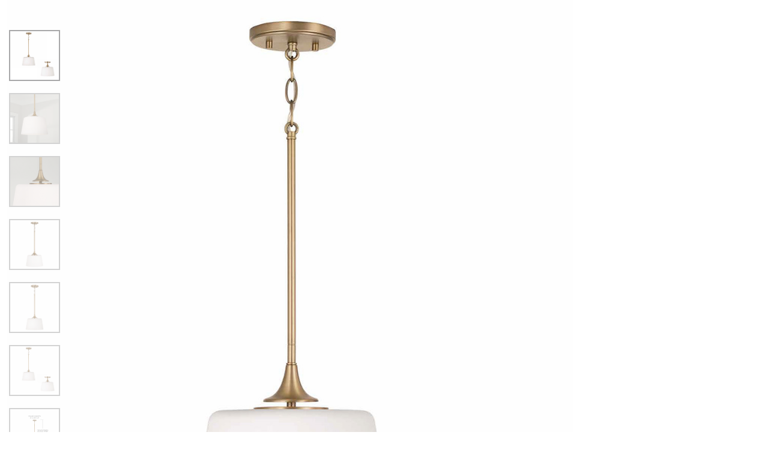

--- FILE ---
content_type: text/html; charset=utf-8
request_url: https://www.capitallightingfixture.com/products/gallery/1-light-semi-flush-248911ad/
body_size: 1128
content:

<!DOCTYPE html>
<html lang="en">
<head>
    <meta charset="utf-8">
    <meta http-equiv="X-UA-Compatible" content="IE=edge">
    <meta name="viewport" content="width=device-width, initial-scale=1">
    <title>Presley Dual Mount Gallery | Capital Lighting Fixture Company</title>
    <link href="https://fonts.googleapis.com/css2?family=Roboto:wght@300;400;500;700;900&display=swap" rel="stylesheet">
    <link href="https://fonts.googleapis.com/css2?family=Playfair+Display:wght@400;500;600;700&display=swap" rel="stylesheet">
    <link href="/content/themes/default/css/bootstrap.min.css" rel="stylesheet">
    <link href="/content/themes/default/css/nice-select.css" rel="stylesheet">
    <link href="/content/themes/default/css/main.min.css?8CBD0" rel="stylesheet">
    <link href="/content/themes/default/css/menu.css" rel="stylesheet">
    <link href="/content/themes/default/css/slick.css" rel="stylesheet">
    <link href="/content/themes/default/css/jquery.fancybox.min.css" rel="stylesheet">
    <link href="https://stackpath.bootstrapcdn.com/font-awesome/4.7.0/css/font-awesome.min.css" rel="stylesheet">
    <link href="/content/themes/default/images/favicon.ico" rel="icon" type="image/gif" sizes="16x16">
</head>
<body>
    <nav class="thumbnav" id="navigation-menu">
        <ul>
                    <li>
                        <a href="#section-1">
                            <img src="https://cdn.capitallightingfixture.com/photos/products/248911AD.jpg" />
                        </a>
                    </li>
                    <li>
                        <a href="#section-2">
                            <img src="https://cdn.capitallightingfixture.com/photos/products/248911AD_HERO.jpg" />
                        </a>
                    </li>
                    <li>
                        <a href="#section-3">
                            <img src="https://cdn.capitallightingfixture.com/photos/products/248911AD_DETAIL.jpg" />
                        </a>
                    </li>
                    <li>
                        <a href="#section-4">
                            <img src="https://cdn.capitallightingfixture.com/photos/products/248911AD_ANGLE.jpg" />
                        </a>
                    </li>
                    <li>
                        <a href="#section-5">
                            <img src="https://cdn.capitallightingfixture.com/photos/products/248911AD_ON.jpg" />
                        </a>
                    </li>
                    <li>
                        <a href="#section-6">
                            <img src="https://cdn.capitallightingfixture.com/photos/products/248911AD_DUAL.jpg" />
                        </a>
                    </li>
                    <li>
                        <a href="#section-7">
                            <img src="https://cdn.capitallightingfixture.com/photos/products/248911AD_DIM.jpg" />
                        </a>
                    </li>

        </ul>
    </nav>
    <div id="content" class="thumbimgbig">
                <section id="section-1">
                    <div class="content">
                            <img src="https://cdn.capitallightingfixture.com/photos/products/248911AD.jpg" />
                    </div>
                </section>
                <section id="section-2">
                    <div class="content">
                            <img src="https://cdn.capitallightingfixture.com/photos/products/248911AD_HERO.jpg" />
                    </div>
                </section>
                <section id="section-3">
                    <div class="content">
                            <img src="https://cdn.capitallightingfixture.com/photos/products/248911AD_DETAIL.jpg" />
                    </div>
                </section>
                <section id="section-4">
                    <div class="content">
                            <img src="https://cdn.capitallightingfixture.com/photos/products/248911AD_ANGLE.jpg" />
                    </div>
                </section>
                <section id="section-5">
                    <div class="content">
                            <img src="https://cdn.capitallightingfixture.com/photos/products/248911AD_ON.jpg" />
                    </div>
                </section>
                <section id="section-6">
                    <div class="content">
                            <img src="https://cdn.capitallightingfixture.com/photos/products/248911AD_DUAL.jpg" />
                    </div>
                </section>
                <section id="section-7">
                    <div class="content">
                            <img src="https://cdn.capitallightingfixture.com/photos/products/248911AD_DIM.jpg" />
                    </div>
                </section>

    </div>
    <script src="/content/themes/default/js/modernizr.min.js"></script>
    <script src="https://code.jquery.com/jquery-3.4.1.min.js"></script>
    <script src="/content/themes/default/js/bootstrap.bundle.min.js"></script>
    <script src="/content/themes/default/js/bootstrap.min.js"></script>
    
    <script src="/content/themes/default/js/jquery.nice-select.js"></script>
    <script src="/content/themes/default/js/slick.min.js"></script>
    <script src="/content/themes/default/js/menu.js"></script>
    <script src="/content/themes/default/js/custom.js"></script>
</body>
</html>

--- FILE ---
content_type: text/css
request_url: https://www.capitallightingfixture.com/content/themes/default/css/main.min.css?8CBD0
body_size: 12428
content:
@charset "UTF-8";html{font-size:18px;scroll-behavior:smooth;}html [type=button]{-webkit-appearance:none !important;-moz-appearance:none !important;appearance:none !important;}body{font-size:1rem;line-height:1;font-family:'Roboto',sans-serif;font-weight:400;color:#000;letter-spacing:0;}.container{max-width:1366px;}ul{padding-left:0;margin-bottom:0;}ul li{list-style:none;}img{max-width:100%;}a{font-size:.67rem;color:#878b8f;letter-spacing:.96px;}a:hover{text-decoration:none;color:#000;}a.no-style{font-size:inherit !important;color:inherit !important;letter-spacing:inherit !important;text-transform:none !important;text-align:inherit !important;}a.no-style:hover{text-decoration:none !important;color:inherit !important;}p{font-weight:300;}.standard-text{font-size:1rem;line-height:1.4em;}.standard-text a{font-size:1rem;line-height:1.4em;letter-spacing:0;}.title1{font-size:2.89rem;font-weight:400;font-family:'Playfair Display',serif;}.title2{font-size:2rem;font-weight:100;font-family:'Playfair Display',serif;}.title3{font-size:1.75rem;font-weight:100;font-family:'Playfair Display',serif;}.title4{font-size:1.334rem;font-weight:100;font-family:'Playfair Display',serif;}.title5{font-size:1.2rem;font-weight:100;font-family:'Playfair Display',serif;}input[type='checkbox']:checked{-webkit-filter:grayscale(100%);}input[type='radio']:checked{-webkit-filter:grayscale(100%);}.btn.btn-primary{border:1px solid #707070;padding:1.25rem 1.875rem;outline:none;background-color:#fff;color:#000;min-width:200px;border-radius:0;line-height:1;text-transform:uppercase;font-weight:500;display:inline-block;vertical-align:middle;position:relative;}.btn.btn-primary:hover{box-shadow:none;outline:none;background-color:#f5f5f5;border:1px solid #000;}.btn.btn-primary:focus{background-color:#f5f5f5 !important;color:#000 !important;box-shadow:none !important;outline:none !important;border:1px solid #000 !important;}.btn.btn-primary:active{background-color:#f5f5f5 !important;color:#000 !important;box-shadow:none !important;outline:none !important;border:1px solid #000 !important;}.btn.btn-secondary{border:1px solid #626365;padding:1.25rem 1.875rem;background-color:#626365;color:#fff;min-width:200px;border-radius:0;line-height:1;text-transform:uppercase;font-weight:500;}header .logo-section{padding:1.89rem 0;text-align:center;}header .logo-section img{width:170px;}header .top-right{position:absolute;right:0;top:50%;transform:translateY(-50%);}header .top-right ul{display:flex;align-items:center;}header .top-right ul li{padding:0 13px;}header .top-right ul li a{font-size:.9rem;color:#626365;letter-spacing:1.3px;line-height:30px;text-transform:uppercase;}header .top-right ul li a i{color:#626365;}header .header-top{position:relative;}header .nav-link{padding:0 0 10px 0;padding-right:0 !important;padding-left:0 !important;font-size:.723rem;text-transform:uppercase;color:#000;letter-spacing:1.3px;font-weight:500;display:inline-block;vertical-align:middle;-webkit-transform:perspective(1px) translateZ(0);transform:perspective(1px) translateZ(0);position:relative;overflow:hidden;}header .nav-link:before{content:"";position:absolute;z-index:-1;left:51%;right:51%;bottom:0;background:#000;height:3px;-webkit-transition-property:left,right;transition-property:left,right;-webkit-transition-duration:.3s;transition-duration:.3s;-webkit-transition-timing-function:ease-out;transition-timing-function:ease-out;}header .nav-link:hover:before{left:0;right:0;}header .nav-link:focus:before{left:0;right:0;}header .nav-link:active:before{left:0;right:0;}header .nav-item{padding:0 2.1875rem;}header nav{border-top:1.5px solid #d2d2d3;border-bottom:1.5px solid #d2d2d3;padding:0 0 0 !important;}.homepage header .top-right ul li a{color:#fff;}.homepage header .top-right ul li a i{color:#fff;}.homepage .image-overlay.mobile{background-image:inherit;}.homepage .video-overlay{position:absolute;width:100%;height:100% !important;top:0;}.homepage .video-overlay video{position:absolute;top:50%;left:50%;min-width:100%;min-height:100%;width:100%;height:100%;z-index:-100;transform:translateX(-50%) translateY(-50%);background-size:cover;transition:1s opacity;object-fit:cover;}.opensearch .homepage header .top-right ul li a{color:#000;}.opensearch .homepage header .top-right ul li a i{color:#000;}.opensearch .searchbar-head{opacity:1;visibility:visible;}.header-white .homepage header .top-right ul li a{color:#000;}.header-white .homepage header .top-right ul li a i{color:#000;}.searchbar-head{position:fixed;width:100%;top:185px;z-index:2;padding:50px;background:#fff;opacity:0;visibility:hidden;transition:.6s;}.searchbar-head input{outline:none;}footer{padding:60px 80px 0;background-color:#f5f5f5;}footer .footerlogo{margin-bottom:40px;}footer p{font-size:.666rem;line-height:25px;color:#626365;margin-bottom:0;letter-spacing:.6px;text-transform:uppercase;}footer p a{font-size:.666rem;line-height:25px;color:#626365;margin-bottom:0;letter-spacing:.6px;text-transform:uppercase;}footer strong{font-size:.72rem;margin-bottom:25px;margin-top:2px;display:block;text-transform:uppercase;}footer ul li a{font-size:.72rem;line-height:25px;color:#626365;}footer .find-dealer{text-align:right;}footer .find-dealer h3{font-size:.72rem;font-weight:600;color:#000;text-transform:uppercase;letter-spacing:.7px;letter-spacing:.7px;}footer .find-dealer .btn{min-width:auto;}footer .find-dealer ul{display:flex;align-items:center;justify-content:flex-end;margin-bottom:50px;}footer .find-dealer ul li{padding:0 0 0 16px;}footer .find-dealer ul li a{color:#626365;font-size:15px;transition:.5s;width:24px;height:24px;display:flex;align-items:center;justify-content:center;}footer .find-dealer ul li a:hover{background-color:#000;padding:3px;font-size:15px;width:24px;height:24px;display:flex;align-items:center;border-radius:50%;justify-content:center;color:#fff;}.footer-bottom{margin-top:70px;text-align:center;}.footer-bottom p{padding-bottom:14px;font-size:.67rem;letter-spacing:.6px;color:#9ea2a7;text-transform:uppercase;}.inner-page-container{padding-top:186px;}.inner-page-container .inner-page-content{padding-top:35px;}.error{color:#f00;}.category-section{margin-top:30px;}.collection-title-container h1{font-family:'Playfair Display',serif;font-size:2.65rem;font-weight:400;margin-bottom:16px;text-align:center;}.collection-title-container p{text-align:center;line-height:1.4;margin-bottom:1.389rem;color:#626365;}.finish-title-container h1{font-family:'Playfair Display',serif;font-size:2.65rem;font-weight:400;margin-bottom:16px;text-align:center;}.finish-title-container p{text-align:center;line-height:1.4;margin-bottom:1.389rem;color:#626365;}.text-banner-container h1{font-family:'Playfair Display',serif;font-size:2.65rem;font-weight:400;margin-bottom:16px;text-align:center;}.text-banner-container p{text-align:center;line-height:1.4;margin-bottom:1.389rem;color:#626365;}.hero-banner-container .banner-inner{max-width:1640px;margin:0 auto;}.hero-banner-container .banner-inner img{max-width:100%;height:100%;object-fit:cover;object-position:0 0;}.hero-banner-container .banner-inner .banner-image{height:100%;max-height:none;}.hero-banner-container .banner-inner .banner-title .banner-content{width:145%;left:-50%;}.hero-banner-container .banner-inner .banner-title p{line-height:1.4;margin-bottom:.5rem;}.hero-banner-container .banner-image img{width:100%;}.hero-banner-container .banner-image.right{text-align:right !important;}.hero-banner-container .banner-title{background-color:#f5f5f5;height:100%;position:relative;}.hero-banner-container .banner-title .banner-content{background:#fff 0% 0% no-repeat padding-box;opacity:.9;padding:2rem 2rem 2rem 2rem;width:745px;position:absolute;top:50%;transform:translateY(-50%);left:-55%;}.hero-banner-container .banner-title .banner-content.left{left:0% !important;z-index:1000 !important;}.hero-banner-container .banner-title h1{font-family:'Playfair Display',serif;font-size:2.65rem;font-weight:400;margin-bottom:16px;}.hero-banner-container .banner-title p{color:#626365;line-height:30px;margin-bottom:0;}.cta-links{padding:2.23rem 0;text-align:center;}.cta-links ul{display:flex;align-items:center;justify-content:center;}.cta-links ul li{padding:0 1.45rem;}.cta-links .btn.btn-secondary{margin-bottom:34px;}.bottom-form{margin-bottom:50px;}.bottom-form .select-box ul{display:flex;align-items:center;justify-content:flex-start;flex-wrap:wrap;}.bottom-form .select-box ul li{display:flex;align-items:center;padding:5px 10px;}.bottom-form .select-box ul.selectin li{padding-right:30px;}.bottom-form .select-box ul.list{display:block;}.bottom-form form{position:relative;}.bottom-form label{margin-bottom:0;margin-right:25px;font-size:1rem;color:#000;font-weight:500;letter-spacing:1.44px;line-height:30px;}.bottom-form input{padding:.45rem;font-size:1rem;color:#878b8f;outline:none;border:1px solid #878b8f;background-color:#fff;line-height:1.4;height:auto;border-radius:0;width:200px;}.bottom-form .nice-select{padding:.45rem;font-size:1rem;color:#878b8f;outline:none;border:1px solid #878b8f;background-color:#fff;line-height:1.4;height:auto;border-radius:0;width:150px;}.bottom-form .replistbox .select-box ul{justify-content:flex-end;width:100%;}.bottom-form .replistbox .select-box ul .selectin li{padding-right:0;}input::placeholder{color:#878b8f;font-weight:400;}.nice-select{width:135px;}.collections{margin-bottom:100px;}.finishes{margin-bottom:100px;}.collection-content{text-align:center;}.collection-content h3{font-size:1.34rem;line-height:30px;margin-bottom:11px;font-family:'Playfair Display',serif;font-weight:400;display:block;}.collection-content a{font-size:.67rem;color:#878b8f;}.finish-content{text-align:center;}.finish-content h3{font-size:1.34rem;line-height:30px;margin-bottom:11px;font-family:'Playfair Display',serif;font-weight:400;display:block;}.finish-content a{font-size:.67rem;color:#878b8f;}.collection-inner{margin-bottom:33px;}.collection-inner img{margin-bottom:25px;max-width:100%;}.collection-inner h3{color:#000;}.finish-inner{margin-bottom:33px;}.finish-inner img{margin-bottom:25px;max-width:100%;}.finish-inner h3{color:#000;}.searchbar-big{margin-top:20px;}.searchbar-big .submit{position:absolute;right:50px;height:50px;top:30%;width:120px;min-width:120px;padding:inherit;}.searchbar-big input[type=search]{width:100%;height:60px;border:0;border-bottom:1px solid #878b8f;padding-top:3px;font-size:1.667rem;padding-left:135px;font-family:'Roboto',sans-serif;font-weight:300;}.searchbar-big input[type=search]::placeholder{font-family:'Roboto',sans-serif;font-weight:300;}.searchbar-big input[type=search]:-ms-input-placeholder{font-family:'Roboto',sans-serif;font-weight:300;}.searchbar-big input[type=search]::-ms-input-placeholder{font-family:'Roboto',sans-serif;font-weight:300;}.searchbar-big input[type=search].global{margin-top:-80px;}.searchbar-big label{position:absolute;font-size:2rem;top:37%;transform:translateY(-50%);font-family:'Playfair Display',serif;font-weight:400;letter-spacing:0;}.searchbar-big label.global{margin-top:14px;}.map-sections{margin-bottom:62px;}.map-sections .map-list{height:820px;overflow-y:scroll;padding-right:3px;}.map-sections .map-list::-webkit-scrollbar{width:2px;}.map-sections .map-list::-webkit-scrollbar-track{box-shadow:inset 0 0 15px #e4e1e1;border-radius:10px;}.map-sections .map-list::-webkit-scrollbar-thumb{background:#000;border-radius:10px;}.map-sections .map-list::-webkit-scrollbar-thumb:hover{background:#ccc;}.map-sections .map-list .map-address{padding:15px;padding-top:35px;position:relative;margin-bottom:18px;background-color:#f5f5f5;}.map-sections .map-list .map-address strong{font-weight:600;line-height:30px;}.map-sections .map-list .map-address p{line-height:30px;margin-bottom:0;}.map-sections .map-list .map-address a{font-size:inherit;color:inherit;letter-spacing:inherit;}.map-sections .map-list .map-address .website{font-size:.723rem;text-transform:uppercase;letter-spacing:.13px;color:#000;margin-top:5px;}.map-sections .map-list .map-address .website:hover{text-decoration:underline;}.map-sections .map-list .map-address span{color:#878b8f;font-size:.67rem;position:absolute;right:15px;top:20px;}.map-sections .map-canvas img{max-width:100%;height:820px;object-fit:cover;}.map-sections .map-canvas .map-address{position:relative;}.map-sections .map-canvas .map-address strong{font-weight:600;letter-spacing:.18px;line-height:30px;}.map-sections .map-canvas .map-address p{line-height:20px;margin-bottom:0;}.map-sections .map-canvas .map-address a{font-size:inherit;color:inherit;letter-spacing:inherit;}.map-sections .map-canvas .map-address .website{font-size:.723rem;text-transform:uppercase;letter-spacing:.13px;color:#000;margin-top:5px;}.map-sections .map-canvas .map-address .website:hover{text-decoration:underline;}.map-sections .map-canvas .map-address span.distance{display:none;}.bottombtn{padding-bottom:2.946rem;}.replistform{margin-bottom:4.72rem;margin-top:3.61rem;}.replistform .nice-select{width:180px;}.nice-select-wide{width:210px;}.list{margin-bottom:50px;}.list .list-inner h3{font-size:1.78rem;font-family:'Playfair Display',serif;font-weight:400;letter-spacing:.64px;line-height:30px;margin-bottom:20px;}.list-content{background-color:#f5f5f5;padding:25px 5px 10px;height:100%;}.list-content strong{color:#000;padding-bottom:5px;display:block;font-size:.9rem;}.list-content b{color:#000;padding-bottom:5px;display:block;font-size:.9rem;}.list-content p{font-size:.9rem;letter-spacing:.18px;line-height:20px;}.list-content p a{font-size:.9rem;letter-spacing:.18px;color:#000;margin-bottom:6px;display:block;}.list-content p a.website{font-size:.723rem;text-transform:uppercase;letter-spacing:.13px;color:#000;margin-top:5px;}.list-content .list-box .address{margin-bottom:10px;}.list-content .list-box a:hover{text-decoration:underline;}.mt50{margin-top:50px !important;}.mbsmall{margin-bottom:18px !important;}.mbbig{margin-bottom:58px !important;}.wishlist-head{padding-top:66px;padding-bottom:34px;text-align:center;}.wishlist-head h1{font-size:2.65rem;margin-bottom:16px;font-weight:400;font-family:'Playfair Display',serif;}.wishlist-head p{max-width:650px;color:#626365;margin:0 auto;line-height:30px;margin-bottom:0;}.product-top{background-color:#f8f8f8;background-blend-mode:multiply;width:100%;min-height:250px;background-size:contain !important;background-repeat:no-repeat;background-position:center center;margin-bottom:13px;position:relative;}.product-top div.wishlist-toggle{position:absolute;top:0;right:0;padding:10px;font-weight:500;font-size:22px;outline:none;}.product-top div.wishlist-toggle:after{content:'';font-family:"fontawesome";right:0;font-size:0;visibility:hidden;font-weight:100;opacity:0;}.product-top div.remove-wishlist-button-container{position:absolute;top:0;right:0;padding:10px;font-weight:500;font-size:11px;outline:none;z-index:1000;}.product-top img{max-width:100%;}.checked.product-top div.wishlist-toggle:after{opacity:1;visibility:visible;font-size:15px;top:-1px;}.checked.product-top div.wishlist-toggle span{display:none;}.product-bottom strong{color:#000;font-family:'Playfair Display',serif;line-height:1.4;font-weight:400;letter-spacing:0;}.product-bottom a{font-size:1rem;}.product-bottom ul.items{margin-top:8px;margin-bottom:15px;}.product-bottom ul.items li{font-size:.69rem;color:#878b8f;line-height:18px;text-transform:uppercase;}.product-bottom .remove-wishlist-button-container{text-align:center;}.product-bottom .remove-wishlist-button-container .btn{margin-right:20px;}.product-bottom form{margin-bottom:20px;display:flex;align-items:center;}.product-bottom .product-desc ul li{font-size:.67rem;line-height:17px;}.product-bottom .product-desc ul li p{margin-bottom:10px;}.product-cardcontent{margin-bottom:90px;}.slick-slide .product-cardcontent{margin:0 15px;}.view-collection-button{margin-top:50px;}.collectioncard{padding-top:2.778rem;padding-bottom:5rem;}.collectioncard .slick-slide{outline:none;}.collectioncard h2{margin-bottom:50px;text-align:center;display:block;font-family:'Playfair Display',serif;font-size:2rem;font-weight:400;}.collectioncard .slick-next{top:30%;}.collectioncard .slick-next:before{content:'' !important;font-family:'fontawesome' !important;color:#878b8f !important;font-size:30px !important;}.collectioncard .slick-prev{top:30%;}.collectioncard .slick-prev:before{content:'' !important;font-family:'fontawesome' !important;color:#878b8f !important;font-size:30px !important;}.finishcard{padding-top:2.778rem;padding-bottom:5rem;}.finishcard .slick-slide{outline:none;}.finishcard h2{margin-bottom:50px;text-align:center;display:block;font-family:'Playfair Display',serif;font-size:2rem;font-weight:400;}.finishcard .slick-next{top:30%;}.finishcard .slick-next:before{content:'' !important;font-family:'fontawesome' !important;color:#878b8f !important;font-size:30px !important;}.finishcard .slick-prev{top:30%;}.finishcard .slick-prev:before{content:'' !important;font-family:'fontawesome' !important;color:#878b8f !important;font-size:30px !important;}.slick-prev{top:30% !important;z-index:999;}.slick-prev:before{color:#626365 !important;}.slick-next{top:30% !important;z-index:999;}.slick-next:before{color:#626365 !important;}.custom-label{display:block;position:relative;padding-left:23px;margin-bottom:12px;cursor:pointer;font-size:22px;-webkit-user-select:none;-moz-user-select:none;-ms-user-select:none;user-select:none;}.custom-label input{position:absolute;opacity:0;cursor:pointer;}.custom-label input:checked~.checkmark:after{display:block;}.custom-label .checkmark{background-size:contain;}.custom-label .checkmark:after{top:-3px;left:-3px;width:calc(100% + 6px);height:calc(100% + 6px);border-radius:50%;background:transparent;border:1px solid #878b8f;z-index:-1;}.checkmark{position:absolute;top:0;left:0;height:15px;width:15px;background-color:#e0d4c0;border-radius:50%;}.checkmark:after{content:"";position:absolute;display:none;}.colordark{background-color:#1d181a;}.call-to-actionhead h3{text-align:center;font-size:2rem;line-height:45px;font-family:'Playfair Display',serif;margin-bottom:50px;font-weight:400;}.call-to-action{padding-top:40px;padding-bottom:60px;}.vertial-callout-content{text-align:center;}.vertial-callout-content img{margin-bottom:25px;min-height:360px;object-fit:cover;}.vertial-callout-content h4{font-size:1.334rem;margin-bottom:11px;font-family:'Playfair Display',serif;font-weight:400;}.vertial-callout-content a{text-transform:uppercase;}.vertial-callout-content p{font-size:.85rem;line-height:1.4;}.product-desc1{padding-bottom:80px;}.product-desc1 .search-icon{position:relative;top:-48px;left:10px;color:#878b8f;}.product-desc1 .slider.slider-for{margin-bottom:15px;}.product-desc1 .slider.slider-for .slick-slide{outline:none;}.product-desc1 .slider.slider-for .slick-slide div.overlaid-image{background-color:#f8f8f8 !important;background-blend-mode:multiply;background-size:contain !important;position:relative;width:100%;min-height:550px;background-position:center !important;background-repeat:no-repeat !important;}.product-desc1 .slider.slider-for .slick-prev{left:10px !important;z-index:1;}.product-desc1 .slider.slider-for .slick-prev:before{content:'';font-family:'fontawesome';color:#626365;opacity:1;font-size:30px;}.product-desc1 .slider.slider-for .slick-next{right:10px !important;z-index:1;}.product-desc1 .slider.slider-for .slick-next:before{content:'';font-family:'fontawesome';color:#626365;opacity:1;font-size:30px;}.product-desc1 .slider.slider-nav .slick-slide{outline:none;margin:0 5px;position:relative;}.product-desc1 .slider.slider-nav .slick-slide i{position:absolute;font-size:17px;color:#fff;background:#878b8f;border-radius:50%;top:50%;left:50%;padding:9px 9px 9px 12px;transform:translate(-50%,-50%);cursor:pointer;}.product-desc1 .slider.slider-nav .slick-slide img{width:100%;height:95px;object-fit:cover;border:1px solid #ccc;cursor:pointer;}.product-desc-right img{margin-top:12px;max-width:220px;}.product-desc-right .product-desc-head span{font-size:.723rem;padding-bottom:10px;font-weight:500;display:block;text-transform:uppercase;color:#878b8f;letter-spacing:.65px;}.product-desc-right .product-desc-head h1{font-size:2.889rem;color:#000;font-weight:400;line-height:60px;margin-bottom:15px;font-family:'Playfair Display',serif;}.product-desc-right .product-desc-head strong{margin-bottom:26px;display:block;}.product-desc-category ul li{font-size:1rem;font-weight:300;margin-bottom:13px;letter-spacing:.18px;}.product-desc-category ul li a{font-size:1rem;color:#000;}.product-desc-category ul li a:hover{color:#626365;text-decoration:underline;}.product-desc-content p{letter-spacing:.18px;font-weight:300;line-height:25px;margin-top:25px;margin-bottom:25px;}.product-desc-bot{margin-bottom:30px;}.product-desc-bot span{letter-spacing:.18px;font-weight:300;margin-bottom:15px;display:block;}.product-desc-bot form ul li label{letter-spacing:.18px;font-weight:300;font-size:1rem;color:#000;}.product-desc-bot form ul li a{letter-spacing:.18px;font-weight:300;font-size:1rem;color:#000;}.product-desc-bot .custom-label{padding-left:30px;}.product-desc-bot li.oxidized .checkmark{background-color:#7f6242;}.product-desc-bot li.nickel .checkmark{background-color:#bbb8b5;}.cta-links-product{margin-bottom:30px;}.cta-links-product ul li{padding-right:20px;}.product-tooltipsec{margin-bottom:40px;}.product-tooltipsec ul{display:flex;align-items:center;}.product-tooltipsec ul li{padding:0 10px;}.product-tooltipsec ul li div{display:inline-block;text-align:center;text-transform:uppercase;font-size:.67rem;color:#878b8f;letter-spacing:.96px;}.product-tooltipsec ul li div em{font-size:.6rem;font-style:normal;border:2px solid #707070;width:38px;height:38px;display:flex;align-items:center;justify-content:center;margin:4px auto;border-radius:50%;padding:2px;color:#000;}.product-tooltipsec ul li div img{display:block;margin:0 auto 10px;}.tooltip-inner{background-color:#fff;color:#000;border:1px solid #d2d2d3;max-width:100% !important;padding:15px;}.details .tooltip-inner{max-width:75% !important;}.tooltip.bs-tooltip-right .arrow:before{border-right-color:#d2d2d3;}.tooltip.bs-tooltip-left .arrow:before{border-left-color:#d2d2d3;}.tooltip.bs-tooltip-bottom .arrow:before{border-bottom-color:#d2d2d3;}.tooltip.bs-tooltip-top .arrow:before{border-top-color:#d2d2d3;}.lamping p{letter-spacing:.18px;font-weight:300;line-height:2;}.product-social{display:flex;align-items:center;}.product-social span{color:#878b8f;font-size:.612rem;padding-right:32px;text-transform:uppercase;}.product-social ul{display:flex;align-items:center;}.product-social ul li{padding:0 10px;}.product-social ul li a i{font-size:20px;}.product-bottom-sec{background-color:#f5f5f5;padding:50px 0;}.product-bottomcont strong{font-size:1.02rem;font-weight:600;margin-bottom:10px;text-transform:uppercase;display:block;letter-spacing:.7px;}.product-bottomcont ul li{padding-bottom:1rem;}.product-bottomcont ul li p{font-size:.9rem;line-height:1.2rem;letter-spacing:.24px;margin-bottom:0;}.product-bottomcont ul li a{color:#000;text-decoration:underline;font-size:.9rem;line-height:1.2rem;}.product-bottomcont ol{padding-left:0;}.product-bottomcont ol li{font-size:.9rem;line-height:1.2rem;letter-spacing:.24px;list-style:none;padding-bottom:10px;font-weight:300;}.collectioncard-border{border-bottom:1px solid #b9cf9e;padding-bottom:90px;}.finishcard-border{border-bottom:1px solid #b9cf9e;padding-bottom:90px;}.dealerform .searchbar-big label{text-transform:capitalize;}.fancybox-thumbs{background:transparent !important;top:40px !important;}.fancybox-thumbs__list a{max-width:100% !important;}.hero-banner-container.categorypage{margin-bottom:10px;}.clear-all{display:flex;align-items:flex-start;margin-bottom:21px;}.clear-all span{font-size:.89rem;letter-spacing:1.28px;text-transform:uppercase;padding-right:8px;color:#000;}.clear-all ul{display:flex;align-items:center;flex-wrap:wrap;}.clear-all ul li{padding:0 10px 10px;}.clear-all ul li a{font-size:.89rem;background-color:#edebe9;font-style:normal;padding:15px 20px;border-radius:10px;display:inline-flex;align-items:center;}.clear-all ul li a i{cursor:pointer;color:#a1a1a3;padding-left:5px;}.clear-all ul li a:hover i{color:#000;}.clear-all>a{min-width:100px;padding-top:10px;}.category-result h5{letter-spacing:1.44px;line-height:30px;margin-bottom:20px;font-size:1rem;font-weight:normal;}.category-result .browse-product{padding-bottom:50px;border-bottom:1px solid #d2d2d3;margin-bottom:50px;}.category-result .browse-product span{color:#878b8f;text-transform:uppercase;margin-bottom:30px;display:block;}.category-result .browse-product a{font-size:.9rem;}.category-result .browse-product ul li a{line-height:1.6;text-transform:uppercase;font-size:.9rem;letter-spacing:1.44px;}.category-result .browse-product ul li.active a{color:#000;}.category-result a.btn-link{text-transform:uppercase;display:flex;align-items:center;justify-content:space-between;font-size:1rem;text-decoration:none;color:#000;margin-bottom:30px;}.category-result a.btn-link span.iconadd{width:20px;height:20px;padding:0;display:block;position:relative;}.category-result a.btn-link span.iconadd:after{content:'-';position:absolute;font-size:40px;left:50%;top:50%;transform:translate(-50%,-50%);line-height:1;}.category-result a.btn-link.collapsed span.iconadd:after{content:'+';position:absolute;font-size:25px;left:50%;top:50%;transform:translate(-50%,-50%);}.collapse.show{width:auto;height:auto;border:0;background-color:transparent;padding:5px 0;}.accordian-sec{padding-bottom:10px;border-bottom:1px solid #d2d2d3;margin-bottom:40px;}.accordian-sec range{display:flex;align-items:center;padding-top:18px;}.accordian-sec range span{padding-left:0 !important;color:#878b8f;}.accordian-sec range span:nth-child(2){padding-left:0 !important;}.accordian-sec range span:last-child{margin-left:auto;}.accordian-sec .list-label{color:#878b8f !important;margin-bottom:22px;}.accordian-sec .list-label.sub{margin-top:15px;}.accordian-sec range.height span:nth-child(2){padding-left:22% !important;}.accordian-sec label{color:#000 !important;margin-bottom:15px;}.accordian-sec form{margin-bottom:15px;position:relative;}.accordian-sec.top{margin-top:40px !important;}.product-accordian .accordion label{font-size:.889rem;color:#000;}.product-accordian .accordion span{padding-left:16px;letter-spacing:.16px;}.product-accordian.collapse{display:block;}.rangeslidermain{position:relative;}.range-value{position:absolute;top:59%;left:10px;font-size:.8rem;}.range-value span{text-align:center;color:#878b8f;font-size:.8rem;display:block;position:absolute;left:-10px;}input[type=range]{-webkit-appearance:none;display:block;width:100%;}input[type=range]::-webkit-slider-runnable-track{width:300px;height:3px;background:#ccc;border:none;border-radius:3px;cursor:pointer;}input[type=range]::-webkit-slider-thumb{-webkit-appearance:none;border:none;height:10px;width:10px;border-radius:50%;background:#626365;margin-top:-3px;cursor:pointer;}input[type=range]:focus{outline:none;}.range output{color:#878b8f;margin-top:5px;margin-bottom:10px;font-size:.9rem;}.range1 output{color:#878b8f;margin-top:5px;margin-bottom:10px;font-size:.9rem;}.navbar-toggler{display:none;}.navbar-toggler-icon1{width:33px;height:1px;background-color:#878b8f;position:absolute;top:0;left:0;}.navbar-toggler-icon2{width:33px;height:1px;background-color:#878b8f;position:absolute;top:14px;left:0;}.navbar-toggler-icon3{width:33px;height:1px;background-color:#878b8f;position:absolute;top:28px;left:0;}.notificationadded{position:fixed;bottom:2px;right:2px;padding:10px 15px;background:#878b8f;color:#fff;z-index:2;font-weight:500;letter-spacing:.6px;cursor:pointer;opacity:0;}.notification .notificationadded{opacity:1;}#texthide{transition:.8s;}.hidetext{display:none;}.accordian-sec.category-result{display:none;}#headingRefine{display:none;}.mt-59{margin-top:3.39rem;}.mt-30{margin-top:1.67rem;}.carousel{position:relative;height:calc(100vh - 100px);}.carousel .carousel-inner{height:100%;background-repeat:no-repeat;background-size:cover;background-position:center top;}.carousel .carousel-content{position:absolute;top:55%;left:50%;transform:translate(-50%,0%);text-align:center;}.carousel .carousel-content h1{font-size:5rem;margin-bottom:3rem;color:#fff;font-family:'Playfair Display',serif;font-weight:400;text-shadow:2px 2px 5px rgba(0,0,0,.8);}.product-list-container .new-treding-head h3{font-size:2rem;font-family:'Playfair Display',serif;font-weight:400;text-align:center;margin-bottom:1.945rem;}.story-tell{margin-bottom:3.89rem;}.horizontal-callout-content{background:#edebe9;height:100%;}.horizontal-callout-content .row{height:100%;}.horizontal-callout-right{padding:2.23rem 1.2rem 2.23rem .5rem;}.horizontal-callout-right h4{font-size:1.334rem;font-family:'Playfair Display',serif;font-weight:400;min-height:48px;margin-bottom:1rem;}.horizontal-callout-right p{font-size:.78rem;line-height:1.7;margin-bottom:1.8rem;}.horizontal-callout-right a{text-align:right;display:block;text-transform:uppercase;}.horizontal-callout-right a i{padding-left:20px;font-size:1rem;}.horizontal-callout-left{height:100%;}.horizontal-callout-left img{height:100%;object-fit:cover;width:100%;}.side-by-side.hero-banner-container .banner-title{background-color:#2f2f30;padding:1.89rem;display:flex;align-items:center;justify-content:center;text-align:center;}.side-by-side.hero-banner-container .banner-title h4{font-size:2rem;color:#fff;margin-bottom:1rem;line-height:1.2;font-family:'Playfair Display',serif;font-weight:300;}.side-by-side.hero-banner-container .banner-title p{line-height:1.4;color:#fff;margin-bottom:2rem;}.instagram-head{margin-bottom:2.778rem;text-align:center;}.instagram-head h3{font-size:2rem;font-family:'Playfair Display',serif;font-weight:400;font-family:'Playfair Display',serif;margin-bottom:1.5rem;}.instagram-head p{font-size:.78rem;font-weight:500;color:#626365;line-height:2;}.instagram-feed{margin-bottom:5.556rem;}.instagram-img img{min-height:160px;object-fit:cover;}.instagram-img p{text-align:center;font-size:.78rem;font-weight:500;color:#626365;line-height:2;}.productbigimg{position:relative;}.productbigimg .productbigimg-content{position:absolute;bottom:30px;left:30px;}.productbigimg .productbigimg-content h5{font-size:2.65rem;margin-bottom:16px;}.productbigimg a.btn{font-size:.89rem;padding:1rem 1.875rem;min-width:auto;}.mobilesubmit{display:none;}figure.mz-figure span{display:none !important;}.notifyjs-bootstrap-success{background-color:#edebe9 !important;color:#878b8f !important;font-size:.78rem !important;font-weight:400;background-image:none !important;padding-left:15px !important;border:1px solid #edebe9 !important;}li.has-children:hover .cd-secondary-nav{opacity:1;visibility:visible;}.fancybox-slide--iframe .fancybox-content{background-color:#f5f5f5 !important;border:1px solid #e5e5e5 !important;}.gallery-modal.fancybox-show-thumbs .fancybox-inner{left:108px;}.gallery-modal.fancybox-show-thumbs .fancybox-navigation{display:block;}.gallery-modal .fancybox-navigation{display:none;}.gallery-modal .fancybox-navigation .fancybox-button{width:50px;height:80px;transition:.1s ease;display:none !important;}.gallery-modal .fancybox-navigation .fancybox-button div{padding:0;}.gallery-modal .fancybox-thumbs{right:auto;left:0;width:108px;height:calc(100% - 55px) !important;top:55px !important;background:#f5f5f5 !important;border-top:1px solid #f5f5f5 !important;border-right:1px solid #f5f5f5 !important;z-index:40;padding:0;}.gallery-modal .fancybox-thumbs__list a{display:block;border:2px solid #a8a8a9;border-radius:0;padding:5px;width:100px;height:100px;background-color:#f5f5f5;float:none;max-width:none;max-height:none;margin-bottom:20px;opacity:.8;transition:.4s;}.gallery-modal .fancybox-thumbs__list a img{background-size:contain;background-position:center center;}.gallery-modal .fancybox-thumbs__list a:hover{border:2px solid #a8a8a9;border-radius:0;opacity:1;}.gallery-modal .fancybox-thumbs__list a:before{display:none;}.gallery-modal .fancybox-thumbs__list a.fancybox-thumbs-active{border:2px solid #a8a8a9;border-radius:0;opacity:1;}.gallery-modal .fancybox-button:disabled{opacity:.2 !important;}.fancybox-toolbar{right:5px !important;top:0 !important;opacity:1 !important;visibility:visible !important;}.fancybox-toolbar .fancybox-button{width:55px;height:55px;padding:10px;}.fancybox-button{background:none !important;}.fancybox-button svg path{transition:.1s ease;fill:#878b8f !important;}.fancybox-navigation .fancybox-button{opacity:1 !important;visibility:visible !important;}.fancybox-navigation .fancybox-button svg path{fill:#878b8f !important;}.fancybox-navigation .fancybox-button--arrow_left{display:none !important;}.fancybox-navigation .fancybox-button--arrow_right{display:none !important;}l .fancybox-button:hover svg path{fill:#000;}.fancybox-bg{display:block;content:"";width:200%;height:200%;position:fixed;left:-50%;top:-50%;z-index:-1 !important;background:rgba(228,228,228,.68) !important;}.gallery-thumb .slick-slide{border:1px solid transparent !important;}.gallery-thumb .slick-slide img{border-radius:0;}.gallery-thumb .slick-slide.slick-current{border:1px solid #ddd !important;}.fancybox-slide{padding:0 0 !important;}.fancybox-thumbs-y .fancybox-thumbs__list::-webkit-scrollbar{width:2px !important;}.fancybox-iframe{top:1px !important;}.fancybox-iframe::-webkit-scrollbar{width:2px !important;width:5px;}.fancybox-iframe::-webkit-scrollbar-track{-webkit-box-shadow:inset 0 0 6px rgba(0,0,0,.3);border-radius:10px;}.fancybox-iframe::-webkit-scrollbar-thumb{border-radius:10px;-webkit-box-shadow:inset 0 0 6px rgba(0,0,0,.5);}.thumbnav{position:fixed;left:15px;top:50px;z-index:1000;}.thumbnav ul li{width:100px;height:100px;margin-bottom:20px;}.thumbnav ul li img{width:100%;height:100px;border:2px solid #a8a8a9;opacity:.5;transition:.4s;}.thumbnav ul li img:focus{opacity:1;}.thumbnav ul li img:hover{opacity:1;}.thumbnav ul li a i{position:absolute;font-size:17px;color:#fff;background:#878b8f;border-radius:50%;top:50%;left:50%;padding:9px 9px 9px 12px;transform:translate(-50%,85%);cursor:pointer;}.thumbnav ul li.active img{opacity:1;}.thumbimgbig .content img{margin:0 auto;display:block;margin-bottom:30px;padding-top:0;object-fit:cover;}.thumbimgbig .content img:last-child{margin-bottom:2px;}.thumbimgbig .content:last-child img{margin-bottom:0;}.thumbimgbig>section{margin-bottom:30px;}.thumbimgbig>section:last-child{margin-bottom:0;}.scroll-to-top{cursor:pointer;position:fixed;bottom:60px;right:40px;z-index:1000;display:none;}.fancybox-content{max-width:1440px !important;width:100% !important;height:100vh !important;background:#f5f5f5;}.mobile-show{display:none;}.mobile-hide{display:block;}.search-button i{margin-left:7px;}.range-slider{display:-webkit-box;display:-ms-flexbox;display:flex;-webkit-box-orient:vertical;-webkit-box-direction:reverse;-ms-flex-direction:column-reverse;flex-direction:column-reverse;margin-bottom:20px;}.range-slider .irs{padding-left:0 !important;}.range-slider .irs span{padding-left:0 !important;}.range-slider .irs--flat{margin-top:-15px;position:relative;z-index:40;padding-left:0 !important;}.range-slider .irs--flat .irs-line{height:3px;}.range-slider .irs--flat .irs-bar{background:#878b8f;top:26px;height:0;}.range-slider .irs--flat .irs-from{color:#878b8f;font-size:1rem;background-color:transparent;padding:0 0 10px 0;margin-top:-7px;}.range-slider .irs--flat .irs-to{color:#878b8f;font-size:1rem;background-color:transparent;padding:0 0 10px 0;margin-top:-7px;}.range-slider .irs--flat .irs-single{color:#878b8f;font-size:1rem;background-color:transparent;padding:0 0 10px 0;margin-top:-7px;}.range-slider .irs--flat .irs-handle{width:15px;height:15px;background:#8e8e8e;border-width:0;border-radius:100px;padding-left:0 !important;cursor:pointer;margin-top:-3px;}.range-slider .irs--flat .irs-handle i{display:none !important;}.range-slider .irs--flat .irs-handle:hover{background:#585858;}.range-slider .irs-hidden-input{position:static !important;width:100% !important;height:18px !important;padding:0 !important;color:#555;font-weight:700;line-height:18px !important;}[type=reset]{-webkit-appearance:none !important;-moz-appearance:none !important;appearance:none !important;}[type=submit]{-webkit-appearance:none !important;-moz-appearance:none !important;appearance:none !important;}button{-webkit-appearance:none !important;-moz-appearance:none !important;appearance:none !important;}@media(min-width:768px){.homepage .image-overlay.mobile{background-image:none !important;}}@media(max-width:768px){.homepage .video-overlay{display:none;}.bottom-form form{justify-content:space-between;display:flex;}.bottom-form .select-box form{display:block;}}@media(max-width:1170px){.inner-page-container{padding-top:35px;padding-bottom:40px;}.inner-page-container .inner-page-content{padding-top:5px;}.searchbar-big{margin-top:0;}.searchbar-big input[type=search].global{margin-top:0;padding-top:0 !important;}.searchbar-big label.global{margin-top:2px !important;}.searchbar-big input{border-bottom:0;padding-left:0;}.carousel{height:75vh;margin-top:0;}.carousel .carousel-inner{height:calc(100vh - 250px);}.carousel .carousel-content{top:40%;}nav.cd-nav .has-children>a{position:relative;overflow:visible;}nav.cd-nav .has-children>a:after{content:'';position:absolute;font-family:'fontawesome';top:50%;transform:translateY(-50%);right:20px;font-size:1rem;}.cd-primary-nav.moves-out>li>a:after{display:none;}.cd-primary-nav .cd-secondary-nav>li>h4:last-child{margin-bottom:10px;}header .logo-section img#VideoLogo{display:none !important;}header .logo-section img#StandardLogo{display:block !important;margin:0 auto;}.top-right{display:none;}.mt-59{margin-top:0;}.mt-30{margin-top:0;}.instagram-img img{min-height:140px;}.cd-main-header.whitebg{background:#fff !important;}.cd-main-header{border-bottom:1px solid #ccc;}.searchbar-head{display:none;visibility:visible;opacity:1;height:auto;padding:10px 30px;position:relative;top:0;visibility:visible;opacity:1;height:auto;padding:0 10px;position:relative;border-top:1px solid #babcad;border-bottom:1px solid #babcad;}.nav-is-visible .searchbar-head{display:block;}.produc-desc1{margin-top:0;}.hero-banner-container{margin-top:10px;}.bottom-form .searchbar-big{border-bottom:1px solid #babcad;}.mobilesearchbar .submit{display:none;}.mobilesearchbar .mobilesubmit{position:absolute;right:0;top:0;}.mobilesearchbar .mobilesubmit input[type="submit"]{height:61px;padding:0 35px;background:#626365;color:#fff;text-transform:uppercase;letter-spacing:.7px;font-size:1.3rem;}.mobilesubmit{display:block;}.noitem:after{display:none;}}@media(max-width:1280px){.hero-banner-container .banner-inner{min-height:260px;}.hero-banner-container .banner-inner .banner-image{min-height:260px;}.hero-banner-container .banner-title h1{font-size:2.1rem;}.hero-banner-container .banner-title .banner-content{padding:1.7rem 1.7rem 1.7rem 1.7rem;left:-65%;width:520px;}.hero-banner-container .banner-title p{line-height:26px;}:root{font-size:16px;}.bottom-form .select-box ul .selectin li{padding-right:20px;}.nice-select{width:110px;}.slick-prev{left:-5px !important;}.slick-next{right:-5px !important;}.searchbar-head{top:160px;}}@media(max-width:991px){.bottom-form input{width:150px;}.bottom-form .select-box ul{justify-content:center;}.bottom-form .select-box ul li{padding:5px 0;justify-content:center;}.bottom-form .searchbar-big{border-bottom:1px solid #babcad;}.grid-section .btn.btn-primary{margin-bottom:10px;}.horizontal-callout-right{padding:2.23rem 1.2rem 2.23rem 1.2rem;}:root{font-size:16px;}.hero-banner-container{margin-bottom:30px;margin-top:20px;}.hero-banner-container .banner-inner .banner-image{min-height:320px;}.hero-banner-container .banner-title{background-color:transparent;}.hero-banner-container .banner-title .banner-content{background-color:#f5f5f5;position:static;margin-left:0;transform:initial;margin-top:0;width:100% !important;}.btn.btn-primary{min-width:150px;width:inherit;}.navbar-toggler{position:absolute;outline:none;right:20px;top:50%;transform:translateY(-50%);width:35px;height:30px;padding:0;display:block;}.navbar-toggler:focus{outline:none;}.top-right{display:none;}header nav{border-bottom:0;box-shadow:0 2px 4px 0 #d2d2d359;padding:0 !important;}header .nav-link{padding:10px 0 10px 0;font-size:.82rem;}footer .footerlogo{margin-bottom:20px;}footer .find-dealer{text-align:left;}footer .find-dealer .btn{width:auto;}.footer-address{margin:20px 0;}.footer-links{margin:20px 0;}.find-dealer{margin:20px 0;}.cta-links{padding:.23rem 0 1rem;}.searchbar{margin-bottom:15px;text-align:center;}.category-result .browse-product ul li a{font-size:.86rem;}.replistform .searchbar{text-align:left;}.list-content p a{word-break:break-all;}.list-content strong{line-height:1.5;}.product-cardcontent{max-width:340px;margin:0 auto;margin-bottom:30px;}.vertial-callout-content img{min-height:270px;}.product-desc-right{margin-top:40px;}.small-img{margin:15px auto;left:0;}.show{margin:0 auto;}.searchbar-head{visibility:visible;opacity:1;height:auto;padding:3px 10px;position:relative;border-top:1px solid #babcad;border-bottom:1px solid #babcad;top:0;}.searchbar-big input{border-bottom:0;padding-left:90px;}.productbigimg{max-width:550px;margin:0 auto;margin-bottom:20px;}.productbigimg img{width:100%;}nav.cd-nav .has-children>a{position:relative;overflow:visible;}nav.cd-nav .has-children>a:after{content:'';position:absolute;font-family:'fontawesome';top:50%;transform:translateY(-50%);right:20px;font-size:1rem;}.cd-primary-nav.moves-out>li>a:after{display:none;}.cd-primary-nav .cd-secondary-nav>li>h4:last-child{margin-bottom:10px;}.carousel{margin-top:0;}.carousel .carousel-inner{height:calc(100vh - 186px);}.carousel .carousel-content{top:40%;}.carousel .carousel-content h1{font-size:3rem;}.product-list-container{margin-bottom:3rem;}.instagram-img{margin-bottom:30px;text-align:center;}.side-by-side-inner .btn.btn-primary{width:auto;display:inline-block;}.horizontal-callout-content{max-width:400px;margin:0 auto;margin-bottom:30px;height:auto;}.story-tell{margin-bottom:1rem;}.produc-desc1{margin-top:0;padding-top:40px;}.mobilesearchbar .mobilesubmit input[type="submit"]{height:67px;padding:0 35px;background:#626365;color:#fff;text-transform:uppercase;letter-spacing:.7px;font-size:1.3rem;}}@media(max-width:767px){.searchbar-big input[type=search].global{margin-top:0;padding-top:0 !important;padding-left:100px;font-size:1.4rem;}.searchbar-big input[type=search]{padding-left:100px;font-size:1.4rem;border:0 !important;height:40px;}.searchbar-big input{padding-left:0;font-size:1.2rem;height:42px;}.searchbar-big label{font-size:1.6rem;}.product-bottom>a{margin-bottom:5px;display:inline-block;}.category-result .accordion{margin-bottom:20px;}.category-result .browse-product{padding-bottom:20px;margin-bottom:20px;}.category-result a.btn-link{margin-bottom:0;}.category-result h5{display:none;}.carousel{height:auto;}.mobile-show{display:block;}.mobile-hide{display:none;}header .logo-section{padding:1rem 0;}footer{padding:40px 30px 0;text-align:center;}footer strong{font-size:.82rem;margin-bottom:10px;padding-top:10px;}footer p{font-size:.82rem;}footer p a{font-size:.82rem;}footer ul li a{font-size:.82rem;}footer .find-dealer{text-align:center;}footer .find-dealer ul{justify-content:center;}.hero-banner-container .banner-title .banner-content{width:auto;margin-right:0;margin-left:0;width:auto;}.hero-banner-container .banner-inner img{height:300px;}.collection-inner{text-align:center;}.finish-inner{text-align:center;}.bottom-form .select-box ul{display:block;}.bottom-form .select-box ul.selectin li{padding-right:0;padding-bottom:20px;justify-content:space-between;}.bottom-form .select-box ul.list{width:100%;}.bottom-form .select-box ul.list li{padding-bottom:0;padding-left:8px;padding-right:8px;}.bottom-form .replistbox .select-box ul{justify-content:space-between;}.bottom-form .replistbox .select-box ul .selectin li{justify-content:space-between;}.cta-links ul{display:block;}.cta-links ul li{padding:1rem;}.collections{margin-bottom:50px;}.finishes{margin-bottom:50px;}.product-top{max-width:300px;min-height:250px;}.product-cardcontent{max-width:300px;margin:0 auto;margin-bottom:60px;}.map-list{margin-bottom:40px;}.map-canvas img{height:400px;}.mobilemappos1{order:1;margin-bottom:20px;}.mobilemappos2{order:2;}.vertial-callout-content{margin-bottom:25px;}.wishlist-head{padding-left:15px;padding-right:15px;}.wishlist-head p{line-height:25px;}.cta-links-product ul li{padding-bottom:10px;}.slick-prev{left:-5px !important;}.slick-next{right:-5px !important;}.collectioncard{padding-top:30px;padding-bottom:50px;}.finishcard{padding-top:30px;padding-bottom:50px;}.slick-slide .product-cardcontent{margin:0 auto;}.accordian-sec{margin-bottom:0;padding:10px;}.accordian-sec .collapse{padding:15px 0 0;}.browse-product.deskshow{display:none;}.accordian-sec.category-result{display:block;}#headingRefine{display:block;margin-bottom:0;border-bottom:1px solid #d2d2d3;background:#f6f6f6;padding-top:10px;padding-left:10px;padding-right:10px;padding-bottom:10px;}.footer-address{margin:10px 0;}.footer-links{margin:10px 0;}.find-dealer{margin:10px 0;}.footer-bottom{margin-top:30px;}.product-accordian.collapse{display:none;}.product-accordian.collapse.show{display:block;}.clear-all{margin-top:25px;}.mobilesearchbar .mobilesubmit input[type="submit"]{height:42px;padding:0 16px;background:#626365;color:#fff;text-transform:uppercase;letter-spacing:.6px;font-size:1rem;border-radius:0;cursor:pointer;}.gallery-modal{width:calc(100% - 0) !important;}.gallery-modal .fancybox-thumbs__list a{padding:0;top:0 !important;width:55px;height:55px;margin-bottom:10px;}.gallery-modal .fancybox-inner{padding-top:40px !important;}.gallery-modal .fancybox-toolbar .fancybox-button{width:40px;height:40px;padding:5px;}.gallery-modal .fancybox-thumbs{top:55px !important;}.gallery-modal .fancybox-slide{padding:30px 0;}.gallery-modal.fancybox-show-thumbs .fancybox-inner{left:60px;}.gallery-modal.fancybox-show-thumbs .fancybox-toolbar{width:calc(100% + 60px);}.fancybox-thumbs{width:60px !important;}.thumbnav ul li{width:50px;height:50px;margin-bottom:15px;}.thumbnav ul li img{width:50px;height:50px;}}@media(max-width:1600px){:root{font-size:16px;}.container{max-width:1280px;}.hero-banner-container .banner-title .banner-content{width:670px;}.searchbar-head{top:165px;}}@media(max-width:1440px){:root{font-size:16px;}.container{max-width:1170px;}.hero-banner-container .banner-title .banner-content{padding:1.7rem 1.4rem 2.2rem 2.5rem;width:600px;}.bottom-form .select-box ul .selectin li{padding-right:50px;}.nice-select{width:120px;}.produc-desc1 .slider.slider-nav .slick-slide img{height:80px;}.produc-desc1 .slider.slider-for .slick-slide img{min-height:460px;}}@media(max-width:600px){:root{font-size:14px;}}@media(max-width:1100px){.produc-desc1 .slider.slider-for .slick-slide img{min-height:400px;}}@media(max-width:500px){.produc-desc1 .slider.slider-for .slick-slide img{min-height:320px;}.fancybox-thumbs{background:rgba(0,0,0,.42) !important;width:100px !important;}.fancybox-bg{width:auto !important;}.fancybox-inner{width:auto !important;}.fancybox-outer{width:auto !important;}.fancybox-stage{width:auto !important;}}@media(max-width:1024px){.hero-banner-container .banner-title p{line-height:24px;}}@media(max-width:480px){.logo-section img{max-width:50%;}footer{padding:30px 20px 0;}.hero-banner-container .banner-title .banner-content{transform:initial;margin-right:0;margin-left:0;margin-top:10px;}.clear-all{display:block;}.clear-all ul{display:block;}.clear-all ul li{padding:10px 0 0;}.clear-all span{margin-bottom:10px;}.map-sections{margin-bottom:30px;}.show{width:310px;}.small-img{width:310px;}.instagram-img img{min-height:135px;}}@media(max-width:1500px){.gallery-modal .fancybox-thumbs__list a{width:85px;height:85px;margin-bottom:15px;}.thumbnav ul li{width:85px;height:85px;}.thumbnav ul li img{width:85px;height:85px;}}@media only screen and (max-width:1170px){.cd-primary-nav{top:180px !important;}}@media only screen and (max-width:767px){.cd-primary-nav{top:132px !important;}}

--- FILE ---
content_type: text/css
request_url: https://www.capitallightingfixture.com/content/themes/default/css/menu.css
body_size: 38774
content:
/* -------------------------------- 

Main components 

-------------------------------- */
/*.has-children > a::before, .go-back a::before {
  -webkit-transform: rotate(45deg);
  -moz-transform: rotate(45deg);
  -ms-transform: rotate(45deg);
  -o-transform: rotate(45deg);
  transform: rotate(45deg);
}
.has-children > a::after, .go-back a::after {
  -webkit-transform: rotate(-45deg);
  -moz-transform: rotate(-45deg);
  -ms-transform: rotate(-45deg);
  -o-transform: rotate(-45deg);
  transform: rotate(-45deg);
}*/
/*.has-children > a::before, .has-children > a::after, .go-back a::before, .go-back a::after {
    background: #c9cbc4;
  }
  .has-children > a:hover::before, .has-children > a:hover::after, .go-back a:hover::before, .go-back a:hover::after {
    background: #69aa6f;
  }*/
/* .cd-primary-nav > .has-children > a.selected::before {
    -webkit-transform: translateX(5px) rotate(-45deg);
    -moz-transform: translateX(5px) rotate(-45deg);
    -ms-transform: translateX(5px) rotate(-45deg);
    -o-transform: translateX(5px) rotate(-45deg);
    transform: translateX(5px) rotate(-45deg);
  }
  .cd-primary-nav > .has-children > a.selected::after {
    -webkit-transform: rotate(45deg);
    -moz-transform: rotate(45deg);
    -ms-transform: rotate(45deg);
    -o-transform: rotate(45deg);
    transform: rotate(45deg);
  }*/
/*.cd-overlay.is-visible {
  opacity: 1;
  visibility: visible;
  -webkit-transition: opacity 0.3s 0s, visibility 0s 0s, -webkit-transform 0.3s 0s;
  -moz-transition: opacity 0.3s 0s, visibility 0s 0s, -moz-transform 0.3s 0s;
  transition: opacity 0.3s 0s, visibility 0s 0s, transform 0.3s 0s;
}*/
/* -------------------------------- 

support for no js 

-------------------------------- */
/*# sourceMappingURL=[data-uri] */
@media only screen and (max-width: 1169px) {
  body.nav-on-left.overflow-hidden {
    overflow: hidden; }
  .cd-main-content.nav-is-visible {
    -webkit-transform: translateX(0px);
    -moz-transform: translateX(0px);
    -ms-transform: translateX(0px);
    -o-transform: translateX(0px);
    transform: translateX(0px); }
  .cd-main-header.nav-is-visible {
    -webkit-transform: translateX(0px);
    -moz-transform: translateX(0px);
    -ms-transform: translateX(0px);
    -o-transform: translateX(0px);
    transform: translateX(0px); }
  .nav-on-left .cd-main-content.nav-is-visible {
    -webkit-transform: translateX(260px);
    -moz-transform: translateX(260px);
    -ms-transform: translateX(260px);
    -o-transform: translateX(260px);
    transform: translateX(260px); }
  .nav-on-left .cd-main-header.nav-is-visible {
    -webkit-transform: translateX(260px);
    -moz-transform: translateX(260px);
    -ms-transform: translateX(260px);
    -o-transform: translateX(260px);
    transform: translateX(260px); }
  .nav-on-left .cd-logo {
    left: auto;
    right: 5%; }
  .nav-on-left .cd-header-buttons {
    right: auto;
    left: 5%; }
    .nav-on-left .cd-header-buttons li {
      float: right; }
  .nav-on-left .cd-primary-nav {
    right: auto;
    left: 0; }
    .nav-on-left .cd-primary-nav ul {
      right: auto;
      left: 0; }
  .nav-on-left .cd-overlay.is-visible {
    -webkit-transform: translateX(260px);
    -moz-transform: translateX(260px);
    -ms-transform: translateX(260px);
    -o-transform: translateX(260px);
    transform: translateX(260px); }
  .nav-on-left .cd-overlay.is-visible.search-is-visible {
    -webkit-transform: translateX(0);
    -moz-transform: translateX(0);
    -ms-transform: translateX(0);
    -o-transform: translateX(0);
    transform: translateX(0); }
  .cd-primary-nav.moves-out > li > a {
    background: rgba(251, 251, 251, 0.72); }
  .cd-primary-nav {
    visibility: hidden;
    -webkit-transition: visibility 0s 0.3s;
    -moz-transition: visibility 0s 0.3s;
    transition: visibility 0s 0.3s;
    top: 172px;
    width: 600px; }
    .cd-primary-nav ul.moves-out > li > a {
      background: rgba(251, 251, 251, 0.72); }
    .cd-primary-nav ul.moves-out > li > h4 {
      background: rgba(251, 251, 251, 0.72);
      -webkit-transform: translateX(-100%);
      -moz-transform: translateX(-100%);
      -ms-transform: translateX(-100%);
      -o-transform: translateX(-100%);
      transform: translateX(-100%);
      opacity: 1; }
    .cd-primary-nav ul {
      width: 600px; }
  .cd-primary-nav.nav-is-visible {
    visibility: visible;
    -webkit-transition: all 0.3s ease;
    -moz-transition: all 0.3s ease;
    transition: all 0.3s ease;
    right: 0 !important; }
  .cd-overlay.is-visible {
    -webkit-transform: translateX(-115px);
    -moz-transform: translateX(-115px);
    -ms-transform: translateX(-115px);
    -o-transform: translateX(-115px);
    transform: translateX(-115px);
    opacity: 0;
    visibility: visible; }
  .cd-overlay.is-visible.search-is-visible {
    -webkit-transform: translateX(0);
    -moz-transform: translateX(0);
    -ms-transform: translateX(0);
    -o-transform: translateX(0);
    transform: translateX(0); } }

img {
  max-width: 100%; }

input[type="search"]::-ms-clear {
  display: none; }

input[type="search"]::-webkit-search-decoration {
  display: none; }

input[type="search"]::-webkit-search-cancel-button {
  display: none; }

input[type="search"]::-webkit-search-results-button {
  display: none; }

input[type="search"]::-webkit-search-results-decoration {
  display: none; }

.cd-main-content {
  position: relative;
  -webkit-transition: -webkit-transform 0.3s;
  -moz-transition: -moz-transform 0.3s;
  transition: transform 0.3s; }

.cd-main-header {
  position: relative;
  -webkit-transition: -webkit-transform 0.3s;
  -moz-transition: -moz-transform 0.3s;
  transition: transform 0.3s;
  height: auto;
  background: #ffffff;
  z-index: 10000; }

.cd-main-header.whitebg {
  background: transparent;
  transition: 0.8s; }

.opensearch .cd-main-header.whitebg {
  background: #ffffff; }

.header-white .cd-main-header.whitebg {
  background: #ffffff; }

.nav-is-fixed .cd-main-header {
  position: fixed;
  top: 0;
  left: 0;
  width: 100%; }

.nav-is-fixed .cd-search {
  position: fixed; }

.cd-logo {
  position: absolute;
  top: 12px;
  left: 5%; }
  .cd-logo img {
    display: block; }

.cd-header-buttons {
  position: absolute;
  display: inline-block;
  top: 50%;
  transform: translateY(-50%);
  right: 5%; }
  .cd-header-buttons li {
    display: inline-block; }

.cd-search-trigger {
  position: relative;
  display: block;
  width: 33px;
  height: 33px;
  overflow: hidden;
  white-space: nowrap;
  color: transparent;
  z-index: 3; }
  .cd-search-trigger::before {
    content: '';
    position: absolute;
    -webkit-transition: opacity 0.3s;
    -moz-transition: opacity 0.3s;
    transition: opacity 0.3s;
    -webkit-transform: translateZ(0);
    -moz-transform: translateZ(0);
    -ms-transform: translateZ(0);
    -o-transform: translateZ(0);
    transform: translateZ(0);
    -webkit-backface-visibility: hidden;
    backface-visibility: hidden;
    top: 11px;
    left: 11px;
    width: 18px;
    height: 18px;
    border-radius: 50%;
    border: 3px solid #2e3233; }
  .cd-search-trigger::after {
    content: '';
    position: absolute;
    -webkit-transition: opacity 0.3s;
    -moz-transition: opacity 0.3s;
    transition: opacity 0.3s;
    -webkit-transform: translateZ(0);
    -moz-transform: translateZ(0);
    -ms-transform: translateZ(0);
    -o-transform: translateZ(0);
    transform: translateZ(0);
    -webkit-backface-visibility: hidden;
    backface-visibility: hidden;
    height: 3px;
    width: 8px;
    background: #2e3233;
    bottom: 14px;
    right: 11px;
    -webkit-transform: rotate(45deg);
    -moz-transform: rotate(45deg);
    -ms-transform: rotate(45deg);
    -o-transform: rotate(45deg);
    transform: rotate(45deg); }
  .cd-search-trigger span {
    position: absolute;
    height: 100%;
    width: 100%;
    top: 0;
    left: 0; }
    .cd-search-trigger span::before {
      content: '';
      position: absolute;
      display: inline-block;
      height: 3px;
      width: 22px;
      top: 50%;
      margin-top: -2px;
      left: 50%;
      margin-left: -11px;
      background: #2e3233;
      opacity: 0;
      -webkit-transform: translateZ(0);
      -moz-transform: translateZ(0);
      -ms-transform: translateZ(0);
      -o-transform: translateZ(0);
      transform: translateZ(0);
      -webkit-backface-visibility: hidden;
      backface-visibility: hidden;
      -webkit-transition: opacity 0.3s, -webkit-transform 0.3s;
      -moz-transition: opacity 0.3s, -moz-transform 0.3s;
      transition: opacity 0.3s, transform 0.3s;
      -webkit-transform: rotate(45deg);
      -moz-transform: rotate(45deg);
      -ms-transform: rotate(45deg);
      -o-transform: rotate(45deg);
      transform: rotate(45deg); }
    .cd-search-trigger span::after {
      content: '';
      position: absolute;
      display: inline-block;
      height: 3px;
      width: 22px;
      top: 50%;
      margin-top: -2px;
      left: 50%;
      margin-left: -11px;
      background: #2e3233;
      opacity: 0;
      -webkit-transform: translateZ(0);
      -moz-transform: translateZ(0);
      -ms-transform: translateZ(0);
      -o-transform: translateZ(0);
      transform: translateZ(0);
      -webkit-backface-visibility: hidden;
      backface-visibility: hidden;
      -webkit-transition: opacity 0.3s, -webkit-transform 0.3s;
      -moz-transition: opacity 0.3s, -moz-transform 0.3s;
      transition: opacity 0.3s, transform 0.3s;
      -webkit-transform: rotate(-45deg);
      -moz-transform: rotate(-45deg);
      -ms-transform: rotate(-45deg);
      -o-transform: rotate(-45deg);
      transform: rotate(-45deg); }

.cd-nav-trigger {
  position: relative;
  display: block;
  width: 33px;
  height: 33px;
  overflow: hidden;
  white-space: nowrap;
  color: transparent;
  z-index: 3; }
  .cd-nav-trigger span {
    position: absolute;
    display: inline-block;
    height: 1px;
    width: 33px;
    background: #878B8F;
    position: absolute;
    top: 50%;
    right: 10px;
    margin-top: -2px;
    -webkit-transition: background 0.3s 0.3s;
    -moz-transition: background 0.3s 0.3s;
    transition: background 0.3s 0.3s; }
    .cd-nav-trigger span::before {
      position: absolute;
      display: inline-block;
      height: 1px;
      width: 33px;
      background: #878B8F;
      content: '';
      right: 0;
      -webkit-transform: translateZ(0);
      -moz-transform: translateZ(0);
      -ms-transform: translateZ(0);
      -o-transform: translateZ(0);
      transform: translateZ(0);
      -webkit-backface-visibility: hidden;
      backface-visibility: hidden;
      -webkit-transform-origin: 0% 50%;
      -moz-transform-origin: 0% 50%;
      -ms-transform-origin: 0% 50%;
      -o-transform-origin: 0% 50%;
      transform-origin: 0% 50%;
      -webkit-transition: -webkit-transform 0.3s 0.3s;
      -moz-transition: -moz-transform 0.3s 0.3s;
      transition: transform 0.3s 0.3s;
      top: -12px; }
    .cd-nav-trigger span::after {
      position: absolute;
      display: inline-block;
      height: 1px;
      width: 33px;
      background: #878B8F;
      content: '';
      right: 0;
      -webkit-transform: translateZ(0);
      -moz-transform: translateZ(0);
      -ms-transform: translateZ(0);
      -o-transform: translateZ(0);
      transform: translateZ(0);
      -webkit-backface-visibility: hidden;
      backface-visibility: hidden;
      -webkit-transform-origin: 0% 50%;
      -moz-transform-origin: 0% 50%;
      -ms-transform-origin: 0% 50%;
      -o-transform-origin: 0% 50%;
      transform-origin: 0% 50%;
      -webkit-transition: -webkit-transform 0.3s 0.3s;
      -moz-transition: -moz-transform 0.3s 0.3s;
      transition: transform 0.3s 0.3s;
      top: 12px; }

.cd-search-trigger.search-is-visible::before {
  opacity: 0; }

.cd-search-trigger.search-is-visible::after {
  opacity: 0; }

.cd-search-trigger.search-is-visible span::before {
  opacity: 1;
  -webkit-transform: rotate(135deg);
  -moz-transform: rotate(135deg);
  -ms-transform: rotate(135deg);
  -o-transform: rotate(135deg);
  transform: rotate(135deg); }

.cd-search-trigger.search-is-visible span::after {
  opacity: 1;
  -webkit-transform: rotate(45deg);
  -moz-transform: rotate(45deg);
  -ms-transform: rotate(45deg);
  -o-transform: rotate(45deg);
  transform: rotate(45deg); }

.extratoggle {
  position: absolute;
  left: -25px;
  top: 5px !important;
  width: 33px !important;
  height: 33px !important;
  background: transparent !important;
  z-index: 1 !important; }
  .extratoggle .cd-nav-trigger span {
    background: rgba(46, 50, 51, 0); }
    .extratoggle .cd-nav-trigger span::before {
      background: #2e3233;
      -webkit-transform: translateX(4px) translateY(-3px) rotate(45deg);
      -moz-transform: translateX(4px) translateY(-3px) rotate(45deg);
      -ms-transform: translateX(4px) translateY(-3px) rotate(45deg);
      -o-transform: translateX(4px) translateY(-3px) rotate(45deg);
      transform: translateX(4px) translateY(-3px) rotate(45deg);
      background: #626365 !important; }
    .extratoggle .cd-nav-trigger span::after {
      background: #2e3233;
      -webkit-transform: translateX(4px) translateY(2px) rotate(-45deg);
      -moz-transform: translateX(4px) translateY(2px) rotate(-45deg);
      -ms-transform: translateX(4px) translateY(2px) rotate(-45deg);
      -o-transform: translateX(4px) translateY(2px) rotate(-45deg);
      transform: translateX(4px) translateY(2px) rotate(-45deg);
      background: #626365 !important; }

.cd-primary-nav {
  position: fixed;
  top: 0;
  right: 0;
  height: calc(100vh - 110px);
  width: 280px;
  overflow-x: hidden;
  -webkit-overflow-scrolling: touch;
  z-index: 1;
  -webkit-transform: translateZ(0);
  -moz-transform: translateZ(0);
  -ms-transform: translateZ(0);
  -o-transform: translateZ(0);
  transform: translateZ(0);
  -webkit-transform: translateX(0);
  -moz-transform: translateX(0);
  -ms-transform: translateX(0);
  -o-transform: translateX(0);
  transform: translateX(0);
  -webkit-transition: -webkit-transform 0.3s;
  -moz-transition: -moz-transform 0.3s;
  transition: transform 0.3s;
  right: -260px !important; }
  .cd-primary-nav ul {
    position: fixed;
    top: 0;
    right: 0;
    height: calc(100vh - 110px);
    width: 280px;
    overflow-x: hidden;
    -webkit-overflow-scrolling: touch;
    z-index: 1;
    -webkit-transform: translateZ(0);
    -moz-transform: translateZ(0);
    -ms-transform: translateZ(0);
    -o-transform: translateZ(0);
    transform: translateZ(0);
    -webkit-transform: translateX(0);
    -moz-transform: translateX(0);
    -ms-transform: translateX(0);
    -o-transform: translateX(0);
    transform: translateX(0);
    -webkit-transition: -webkit-transform 0.3s;
    -moz-transition: -moz-transform 0.3s;
    transition: transform 0.3s; }
    .cd-primary-nav ul a {
      display: block;
      height: auto;
      line-height: 1;
      padding: 0 20px;
      color: #ffffff;
      -webkit-font-smoothing: antialiased;
      -moz-osx-font-smoothing: grayscale;
      overflow: hidden;
      text-overflow: ellipsis;
      white-space: nowrap;
      border-bottom: 1px solid #3a3f40;
      -webkit-transform: translateZ(0);
      -moz-transform: translateZ(0);
      -ms-transform: translateZ(0);
      -o-transform: translateZ(0);
      transform: translateZ(0);
      will-change: transform, opacity;
      -webkit-transition: -webkit-transform 0.3s, opacity 0.3s;
      -moz-transition: -moz-transform 0.3s, opacity 0.3s;
      transition: transform 0.3s, opacity 0.3s;
      padding: 0 0 10px 0;
      padding-right: 0 !important;
      padding-left: 0 !important;
      font-size: 0.9rem;
      text-transform: uppercase;
      color: #000000;
      letter-spacing: 1.3px;
      font-weight: 500;
      vertical-align: middle;
      -webkit-transform: perspective(1px) translateZ(0);
      transform: perspective(1px) translateZ(0);
      position: relative;
      overflow: hidden; }
  .cd-primary-nav a {
    display: block;
    height: auto;
    line-height: 1;
    padding: 0 20px;
    color: #ffffff;
    -webkit-font-smoothing: antialiased;
    -moz-osx-font-smoothing: grayscale;
    overflow: hidden;
    text-overflow: ellipsis;
    white-space: nowrap;
    border-bottom: 1px solid #3a3f40;
    -webkit-transform: translateZ(0);
    -moz-transform: translateZ(0);
    -ms-transform: translateZ(0);
    -o-transform: translateZ(0);
    transform: translateZ(0);
    will-change: transform, opacity;
    -webkit-transition: -webkit-transform 0.3s, opacity 0.3s;
    -moz-transition: -moz-transform 0.3s, opacity 0.3s;
    transition: transform 0.3s, opacity 0.3s;
    padding: 0 0 10px 0;
    padding-right: 0 !important;
    padding-left: 0 !important;
    font-size: 0.9rem;
    text-transform: uppercase;
    color: #000000;
    letter-spacing: 1.3px;
    font-weight: 500;
    vertical-align: middle;
    -webkit-transform: perspective(1px) translateZ(0);
    transform: perspective(1px) translateZ(0);
    position: relative;
    overflow: hidden; }
  .cd-primary-nav ul.is-hidden {
    -webkit-transform: translateX(100%);
    -moz-transform: translateX(100%);
    -ms-transform: translateX(100%);
    -o-transform: translateX(100%);
    transform: translateX(100%); }
  .cd-primary-nav ul.moves-out > li > a {
    -webkit-transform: translateX(-100%);
    -moz-transform: translateX(-100%);
    -ms-transform: translateX(-100%);
    -o-transform: translateX(-100%);
    transform: translateX(-100%);
    opacity: 1; }
  .cd-primary-nav .see-all a {
    color: #69aa6f; }
  .cd-primary-nav .cd-nav-gallery .cd-nav-item {
    height: 80px;
    line-height: 80px;
    padding-left: 90px; }
    .cd-primary-nav .cd-nav-gallery .cd-nav-item h3 {
      overflow: hidden;
      text-overflow: ellipsis; }
    .cd-primary-nav .cd-nav-gallery .cd-nav-item img {
      position: absolute;
      display: block;
      height: 40px;
      width: auto;
      left: 20px;
      top: 50%;
      margin-top: -20px; }
  .cd-primary-nav .cd-nav-icons .cd-nav-item {
    height: 80px;
    line-height: 80px;
    padding-left: 75px; }
    .cd-primary-nav .cd-nav-icons .cd-nav-item h3 {
      overflow: hidden;
      text-overflow: ellipsis; }
    .cd-primary-nav .cd-nav-icons .cd-nav-item p {
      color: #2e3233;
      font-size: 1.3rem;
      display: none; }
    .cd-primary-nav .cd-nav-icons .cd-nav-item::before {
      content: '';
      display: block;
      position: absolute;
      left: 20px;
      top: 50%;
      margin-top: -20px;
      width: 40px;
      height: 40px;
      background-repeat: no-repeat;
      background-position: center center;
      background-size: 40px 40px; }
  .cd-primary-nav .cd-nav-icons .cd-nav-item.item-1::before {
    background-image: url("../images/line-icon-1.svg"); }
  .cd-primary-nav .cd-nav-icons .cd-nav-item.item-2::before {
    background-image: url("../images/line-icon-2.svg"); }
  .cd-primary-nav .cd-nav-icons .cd-nav-item.item-3::before {
    background-image: url("../images/line-icon-3.svg"); }
  .cd-primary-nav .cd-nav-icons .cd-nav-item.item-4::before {
    background-image: url("../images/line-icon-4.svg"); }
  .cd-primary-nav .cd-nav-icons .cd-nav-item.item-5::before {
    background-image: url("../images/line-icon-5.svg"); }
  .cd-primary-nav .cd-nav-icons .cd-nav-item.item-6::before {
    background-image: url("../images/line-icon-6.svg"); }
  .cd-primary-nav .cd-nav-icons .cd-nav-item.item-7::before {
    background-image: url("../images/line-icon-7.svg"); }
  .cd-primary-nav .cd-nav-icons .cd-nav-item.item-8::before {
    background-image: url("../images/line-icon-8.svg"); }
  .cd-primary-nav .cd-secondary-nav > li > h4 {
    color: #000000;
    font-weight: bold;
    font-size: 0.8rem;
    margin-bottom: 10px;
    text-transform: uppercase;
    letter-spacing: 0.6px;
    height: 10px; }
  .cd-primary-nav .cd-secondary-nav > li .imageboxmenu img {
    min-height: 325px;
    width: 100%;
    object-fit: cover;
    margin-bottom: 2.23rem; }
  .cd-primary-nav .cd-secondary-nav > li .imageboxmenu span {
    font-size: 0.67rem;
    color: #626365;
    letter-spacing: 1.44px;
    text-transform: uppercase; }
  .cd-primary-nav .cd-secondary-nav > li .imageboxmenu h5 {
    font-size: 1.389rem;
    color: #707070;
    letter-spacing: 0;
    line-height: 1.3;
    font-family: 'Playfair Display', serif; }
  .cd-primary-nav .go-back a {
    padding-left: 40px;
    font-size: 1rem;
    text-decoration: none;
    margin-bottom: 10px; }
    .cd-primary-nav .go-back a i {
      padding-right: 10px; }
    .cd-primary-nav .go-back a::before {
      left: 20px;
      -webkit-transform-origin: 1px 50%;
      -moz-transform-origin: 1px 50%;
      -ms-transform-origin: 1px 50%;
      -o-transform-origin: 1px 50%;
      transform-origin: 1px 50%; }
    .cd-primary-nav .go-back a::after {
      left: 20px;
      -webkit-transform-origin: 1px 50%;
      -moz-transform-origin: 1px 50%;
      -ms-transform-origin: 1px 50%;
      -o-transform-origin: 1px 50%;
      transform-origin: 1px 50%; }

.cd-primary-nav.is-hidden {
  -webkit-transform: translateX(100%);
  -moz-transform: translateX(100%);
  -ms-transform: translateX(100%);
  -o-transform: translateX(100%);
  transform: translateX(100%); }

.cd-primary-nav.moves-out > li > a {
  -webkit-transform: translateX(-100%);
  -moz-transform: translateX(-100%);
  -ms-transform: translateX(-100%);
  -o-transform: translateX(-100%);
  transform: translateX(-100%);
  opacity: 1; }

.has-children > a {
  position: relative;
  padding-right: 40px; }
  .has-children > a::before {
    right: 20px;
    -webkit-transform-origin: 9px 50%;
    -moz-transform-origin: 9px 50%;
    -ms-transform-origin: 9px 50%;
    -o-transform-origin: 9px 50%;
    transform-origin: 9px 50%; }
  .has-children > a::after {
    right: 20px;
    -webkit-transform-origin: 9px 50%;
    -moz-transform-origin: 9px 50%;
    -ms-transform-origin: 9px 50%;
    -o-transform-origin: 9px 50%;
    transform-origin: 9px 50%; }

.go-back a {
  position: relative; }

.cd-search {
  position: absolute;
  height: 50px;
  width: 100%;
  top: 50px;
  left: 0;
  z-index: 3;
  opacity: 0;
  visibility: hidden;
  -webkit-transition: opacity .3s 0s, visibility 0s .3s;
  -moz-transition: opacity .3s 0s, visibility 0s .3s;
  transition: opacity .3s 0s, visibility 0s .3s; }
  .cd-search form {
    height: 100%;
    width: 100%; }
  .cd-search input {
    border-radius: 0;
    border: none;
    background: #ffffff;
    height: 100%;
    width: 100%;
    padding: 0 5%;
    box-shadow: inset 0 1px 0 #e2e3df, 0 3px 6px rgba(0, 0, 0, 0.05);
    -webkit-appearance: none;
    -moz-appearance: none;
    -ms-appearance: none;
    -o-appearance: none;
    appearance: none; }
    .cd-search input::-webkit-input-placeholder {
      color: #c9cbc4; }
    .cd-search input::-moz-placeholder {
      color: #c9cbc4; }
    .cd-search input:-moz-placeholder {
      color: #c9cbc4; }
    .cd-search input:-ms-input-placeholder {
      color: #c9cbc4; }
    .cd-search input:focus {
      outline: none; }

.cd-search.is-visible {
  opacity: 1;
  visibility: visible;
  -webkit-transition: opacity .3s 0s, visibility 0s 0s;
  -moz-transition: opacity .3s 0s, visibility 0s 0s;
  transition: opacity .3s 0s, visibility 0s 0s; }

.cd-overlay {
  position: fixed;
  z-index: 2;
  height: 100%;
  width: 100%;
  top: 0;
  left: 0;
  cursor: pointer;
  background-color: rgba(221, 221, 221, 0.77);
  visibility: hidden;
  opacity: 0;
  -webkit-transition: all 0.4s ease;
  -moz-transition: all 0.4s ease;
  transition: all 0.4s ease; }

.no-js .cd-primary-nav {
  position: relative;
  height: auto;
  width: 100%;
  overflow: visible;
  visibility: visible;
  z-index: 2; }

.no-js .cd-search {
  position: relative;
  top: 0;
  opacity: 1;
  visibility: visible; }

.menudesk span {
  display: none; }

.imageboxmenu {
  cursor: pointer; }
  .imageboxmenu span {
    display: block; }
  .imageboxmenu h5 {
    transition: 0.4s;
    display: inline-block; }
    .imageboxmenu h5 a {
      text-transform: none;
      font-size: 1.389rem !important;
      color: #707070;
      letter-spacing: 0px;
      line-height: 1.3;
      font-family: 'Playfair Display', serif; }
  .imageboxmenu:hover a {
    text-decoration: none !important; }
  .imageboxmenu:hover h5 {
    display: inline-block; }
  .imageboxmenu a:hover {
    text-decoration: none !important; }

@media only screen and (min-width: 1170px) {
  .cd-main-header {
    height: auto;
    position: fixed;
    width: 100%;
    top: 0; }
    .cd-main-header::after {
      clear: both;
      content: "";
      display: table; }
  .cd-logo {
    top: 26px;
    left: 4em; }
  .cd-header-buttons {
    top: 18px;
    right: 4em; }
  .cd-nav-trigger {
    display: none; }
  .cd-primary-nav {
    position: static;
    padding: 0 0 0 0;
    height: auto;
    width: auto;
    float: none;
    overflow: visible;
    background: transparent;
    text-align: center; }
    .cd-primary-nav::after {
      clear: both;
      content: "";
      display: table; }
    .cd-primary-nav ul {
      position: static;
      height: auto;
      width: auto;
      background: transparent;
      overflow: visible;
      z-index: 3;
      text-align: left; }
    .cd-primary-nav ul.is-hidden {
      -webkit-transform: translateX(0);
      -moz-transform: translateX(0);
      -ms-transform: translateX(0);
      -o-transform: translateX(0);
      transform: translateX(0); }
    .cd-primary-nav ul.moves-out > li > a {
      -webkit-transform: translateX(0);
      -moz-transform: translateX(0);
      -ms-transform: translateX(0);
      -o-transform: translateX(0);
      transform: translateX(0);
      opacity: 1; }
    .cd-primary-nav > li {
      float: none;
      padding: 0 2.1rem;
      padding-bottom: 0.66rem;
      padding-top: 1.278rem;
      display: inline-flex;
      align-items: center; }
      .cd-primary-nav > li > a {
        position: relative;
        display: inline-block;
        color: #000000;
        overflow: visible;
        border-bottom: none;
        -webkit-transition: color 0.3s, box-shadow 0.3s;
        -moz-transition: color 0.3s, box-shadow 0.3s;
        transition: color 0.3s, box-shadow 0.3s; }
        .cd-primary-nav > li > a:hover:before {
          left: 0;
          right: 0; }
        .cd-primary-nav > li > a:before {
          background: #ffffff;
          height: 1px;
          bottom: 0;
          z-index: -1;
          content: "";
          position: absolute; }
      .cd-primary-nav > li:hover > a:before {
        left: 0;
        right: 0; }
    .cd-primary-nav .go-back {
      display: none; }
      .cd-primary-nav .go-back a {
        padding-left: 20px; }
        .cd-primary-nav .go-back a::before {
          left: 1px; }
        .cd-primary-nav .go-back a::after {
          left: 1px; }
    .cd-primary-nav .see-all {
      display: none; }
    .cd-primary-nav .cd-secondary-nav {
      position: absolute;
      border-bottom: 1.5px solid #d2d2d3;
      top: 100%;
      width: 100vw;
      background: #ffffff;
      padding: 36px 13vw 40px 15vw;
      box-shadow: inset 0 1px 0 #e2e3df, 0 3px 6px rgba(0, 0, 0, 0.05);
      -webkit-transform: translateX(0);
      -moz-transform: translateX(0);
      -ms-transform: translateX(0);
      -o-transform: translateX(0);
      transform: translateX(0);
      -webkit-transition: opacity .1s 0s, visibility 0s 0s;
      -moz-transition: opacity .1s 0s, visibility 0s 0s;
      transition: opacity .1s 0s, visibility 0s 0s; }
      .cd-primary-nav .cd-secondary-nav::after {
        clear: both;
        content: "";
        display: table; }
      .cd-primary-nav .cd-secondary-nav > .see-all {
        display: block;
        position: absolute;
        left: 0;
        bottom: 0;
        height: 80px;
        width: 100%;
        overflow: hidden;
        margin: 0;
        padding: 0; }
        .cd-primary-nav .cd-secondary-nav > .see-all a {
          position: absolute;
          width: 100%;
          height: 100%;
          top: 0;
          left: 0;
          font-size: 2.2rem;
          font-weight: bold;
          text-align: center;
          line-height: 80px;
          border-top: 1px solid #e2e3df;
          border-bottom: none;
          margin: 0;
          padding: 0;
          -webkit-transition: color 0.2s, background 0.2s, border 0.2s;
          -moz-transition: color 0.2s, background 0.2s, border 0.2s;
          transition: color 0.2s, background 0.2s, border 0.2s; }
          .cd-primary-nav .cd-secondary-nav > .see-all a:hover {
            background: #2e3233;
            border-color: #2e3233;
            color: #ffffff; }
      .cd-primary-nav .cd-secondary-nav > li {
        height: auto;
        width: 25%;
        float: left;
        margin-right: 0;
        overflow: hidden;
        overflow-x: hidden;
        overflow-y: hidden;
        -webkit-overflow-scrolling: touch;
        padding: 0 15px 0 0; }
        .cd-primary-nav .cd-secondary-nav > li:nth-child(4n+2) {
          margin-right: 0;
          border-right: none; }
        .cd-primary-nav .cd-secondary-nav > li > a {
          color: #000000;
          font-weight: bold;
          font-size: 0.8rem;
          margin-bottom: 10px;
          text-transform: uppercase;
          letter-spacing: 0.6px;
          width: 100%; }
        .cd-primary-nav .cd-secondary-nav > li > h4 {
          color: #000000;
          font-weight: bold;
          font-size: 0.8rem;
          margin-bottom: 10px;
          text-transform: uppercase;
          letter-spacing: 0.6px;
          height: 10px; }
      .cd-primary-nav .cd-secondary-nav h5:hover {
        text-decoration: underline !important; }
      .cd-primary-nav .cd-secondary-nav a {
        line-height: 30px;
        padding: 0 18% 0 0;
        color: #626365;
        border-bottom: none;
        font-size: 0.8rem;
        letter-spacing: 0.67px;
        text-transform: none !important; }
        .cd-primary-nav .cd-secondary-nav a:hover {
          color: #626365;
          text-decoration: underline !important; }
      .cd-primary-nav .cd-secondary-nav ul {
        -webkit-transform: translateZ(0);
        -moz-transform: translateZ(0);
        -ms-transform: translateZ(0);
        -o-transform: translateZ(0);
        transform: translateZ(0); }
        .cd-primary-nav .cd-secondary-nav ul ul {
          position: absolute;
          top: 0;
          left: 0;
          height: 100%;
          width: 100%; }
          .cd-primary-nav .cd-secondary-nav ul ul .go-back {
            display: block; }
            .cd-primary-nav .cd-secondary-nav ul ul .go-back a {
              color: transparent; }
          .cd-primary-nav .cd-secondary-nav ul ul .see-all {
            display: block; }
        .cd-primary-nav .cd-secondary-nav ul ul.is-hidden {
          -webkit-transform: translateX(100%);
          -moz-transform: translateX(100%);
          -ms-transform: translateX(100%);
          -o-transform: translateX(100%);
          transform: translateX(100%); }
      .cd-primary-nav .cd-secondary-nav .moves-out > li > a {
        -webkit-transform: translateX(-100%);
        -moz-transform: translateX(-100%);
        -ms-transform: translateX(-100%);
        -o-transform: translateX(-100%);
        transform: translateX(-100%); }
    .cd-primary-nav .cd-nav-gallery {
      position: absolute;
      top: 100%;
      width: 100vw;
      background: #ffffff;
      padding: 36px 13vw 40px 15vw;
      box-shadow: inset 0 1px 0 #e2e3df, 0 3px 6px rgba(0, 0, 0, 0.05);
      -webkit-transform: translateX(0);
      -moz-transform: translateX(0);
      -ms-transform: translateX(0);
      -o-transform: translateX(0);
      transform: translateX(0);
      -webkit-transition: opacity .1s 0s, visibility 0s 0s;
      -moz-transition: opacity .1s 0s, visibility 0s 0s;
      transition: opacity .1s 0s, visibility 0s 0s; }
      .cd-primary-nav .cd-nav-gallery::after {
        clear: both;
        content: "";
        display: table; }
      .cd-primary-nav .cd-nav-gallery > .see-all {
        display: block;
        position: absolute;
        left: 0;
        bottom: 0;
        height: 80px;
        width: 100%;
        overflow: hidden;
        margin: 0;
        padding: 0; }
        .cd-primary-nav .cd-nav-gallery > .see-all a {
          position: absolute;
          width: 100%;
          height: 100%;
          top: 0;
          left: 0;
          font-size: 2.2rem;
          font-weight: bold;
          text-align: center;
          line-height: 80px;
          border-top: 1px solid #e2e3df;
          border-bottom: none;
          margin: 0;
          padding: 0;
          -webkit-transition: color 0.2s, background 0.2s, border 0.2s;
          -moz-transition: color 0.2s, background 0.2s, border 0.2s;
          transition: color 0.2s, background 0.2s, border 0.2s; }
          .cd-primary-nav .cd-nav-gallery > .see-all a:hover {
            background: #2e3233;
            border-color: #2e3233;
            color: #ffffff; }
      .cd-primary-nav .cd-nav-gallery li {
        width: 22%;
        float: left;
        margin: 0 4% 40px 0; }
        .cd-primary-nav .cd-nav-gallery li:nth-child(4n+2) {
          margin-right: 0; }
      .cd-primary-nav .cd-nav-gallery .cd-nav-item {
        border-bottom: none;
        padding: 0;
        height: auto;
        line-height: 1.2; }
        .cd-primary-nav .cd-nav-gallery .cd-nav-item img {
          position: static;
          margin-top: 0;
          height: auto;
          width: 100%;
          margin-bottom: .6em; }
        .cd-primary-nav .cd-nav-gallery .cd-nav-item h3 {
          color: #69aa6f;
          font-weight: bold;
          padding: 0 .4em; }
    .cd-primary-nav .cd-nav-icons {
      position: absolute;
      top: 100%;
      width: 100vw;
      background: #ffffff;
      padding: 36px 13vw 40px 15vw;
      box-shadow: inset 0 1px 0 #e2e3df, 0 3px 6px rgba(0, 0, 0, 0.05);
      -webkit-transform: translateX(0);
      -moz-transform: translateX(0);
      -ms-transform: translateX(0);
      -o-transform: translateX(0);
      transform: translateX(0);
      -webkit-transition: opacity .1s 0s, visibility 0s 0s;
      -moz-transition: opacity .1s 0s, visibility 0s 0s;
      transition: opacity .1s 0s, visibility 0s 0s; }
      .cd-primary-nav .cd-nav-icons::after {
        clear: both;
        content: "";
        display: table; }
      .cd-primary-nav .cd-nav-icons > .see-all {
        display: block;
        position: absolute;
        left: 0;
        bottom: 0;
        height: 80px;
        width: 100%;
        overflow: hidden;
        margin: 0;
        padding: 0; }
        .cd-primary-nav .cd-nav-icons > .see-all a {
          position: absolute;
          width: 100%;
          height: 100%;
          top: 0;
          left: 0;
          font-size: 2.2rem;
          font-weight: bold;
          text-align: center;
          line-height: 80px;
          border-top: 1px solid #e2e3df;
          border-bottom: none;
          margin: 0;
          padding: 0;
          -webkit-transition: color 0.2s, background 0.2s, border 0.2s;
          -moz-transition: color 0.2s, background 0.2s, border 0.2s;
          transition: color 0.2s, background 0.2s, border 0.2s; }
          .cd-primary-nav .cd-nav-icons > .see-all a:hover {
            background: #2e3233;
            border-color: #2e3233;
            color: #ffffff; }
      .cd-primary-nav .cd-nav-icons li {
        width: 32%;
        float: left;
        margin: 0 2% 20px 0; }
        .cd-primary-nav .cd-nav-icons li:nth-child(3n+2) {
          margin-right: 0; }
      .cd-primary-nav .cd-nav-icons .cd-nav-item {
        border-bottom: none;
        height: 80px;
        line-height: 1.2;
        padding: 24px 0 0 85px;
        position: relative; }
        .cd-primary-nav .cd-nav-icons .cd-nav-item:hover {
          background: #f6f6f5; }
        .cd-primary-nav .cd-nav-icons .cd-nav-item h3 {
          color: #69aa6f;
          font-weight: bold; }
        .cd-primary-nav .cd-nav-icons .cd-nav-item p {
          display: block; }
        .cd-primary-nav .cd-nav-icons .cd-nav-item::before {
          left: 25px; }
    .cd-primary-nav .cd-secondary-nav.is-hidden {
      opacity: 0;
      visibility: hidden;
      -webkit-transition: opacity 0s 0s, visibility 0s 0s;
      -webkit-transition-delay: 0.6s;
      -moz-transition: opacity 0s 0s, visibility 0s 0s;
      -moz-transition-delay: 0.6s;
      transition: opacity 0s 0s, visibility 0s 0s;
      transition: 0s;
      transition-delay: 0.6s; }
    .cd-primary-nav .cd-nav-gallery.is-hidden {
      opacity: 0;
      visibility: hidden;
      -webkit-transition: opacity .1s 0s, visibility 0s .1s;
      -moz-transition: opacity .1s 0s, visibility 0s .1s;
      transition: opacity .1s 0s, visibility 0s .1s; }
    .cd-primary-nav .cd-nav-icons.is-hidden {
      opacity: 0;
      visibility: hidden;
      -webkit-transition: opacity .1s 0s, visibility 0s .1s;
      -moz-transition: opacity .1s 0s, visibility 0s .1s;
      transition: opacity .1s 0s, visibility 0s .1s; }
    .cd-primary-nav > .has-children > a {
      padding-right: 0 !important; }
  .cd-primary-nav.moves-out > li > a {
    -webkit-transform: translateX(0);
    -moz-transform: translateX(0);
    -ms-transform: translateX(0);
    -o-transform: translateX(0);
    transform: translateX(0);
    opacity: 1; }
  .cd-header-buttons.extratoggle {
    display: none; }
  .homepage .cd-primary-nav > li > a {
    color: #ffffff; }
    .homepage .cd-primary-nav > li > a:hover {
      color: #ffffff; }
    .homepage .cd-primary-nav > li > a:before {
      background: #ffffff; }
  .header-white .cd-primary-nav > li > a {
    color: #000000; }
    .header-white .cd-primary-nav > li > a:hover {
      color: #000000; }
    .header-white .cd-primary-nav > li > a:before {
      background: #000000; }
  .opensearch .homepage .cd-primary-nav > li > a {
    color: #000000; }
  .has-children > a::before {
    right: 15%; }
  .has-children > a::after {
    right: 15%; }
  .cd-secondary-nav > .has-children > a::before {
    display: none; }
  .cd-secondary-nav > .has-children > a::after {
    display: none; }
  .cd-search {
    height: 120px;
    top: 80px; }
    .cd-search input {
      padding: 0 2em;
      font-size: 3.2rem;
      font-weight: 300; }
  .no-js .cd-primary-nav {
    position: absolute;
    z-index: 3;
    display: inline-block;
    width: auto;
    top: 0;
    right: 150px;
    padding: 0; }
  .no-js .nav-is-fixed .cd-primary-nav {
    position: fixed; } }

@media (max-width: 1169px) {
  .cd-primary-nav {
    background: #ffffff;
    border: 0;
    padding: 0;
    overflow-x: visible;
    right: -600px !important; }
    .cd-primary-nav ul {
      background: #ffffff;
      border: 0;
      padding: 0; }
      .cd-primary-nav ul a {
        padding: 15px 15px !important;
        border-bottom: 0 !important;
        letter-spacing: 0.6px !important;
        font-size: 1rem;
        font-weight: 500;
        padding-left: 15px !important;
        padding-right: 15px !important; }
    .cd-primary-nav a {
      padding: 15px 15px !important;
      border-bottom: 0 !important;
      letter-spacing: 0.6px !important;
      font-size: 1rem;
      font-weight: 500;
      padding-left: 15px !important;
      padding-right: 15px !important; }
    .cd-primary-nav .cd-secondary-nav {
      padding-bottom: 100px; }
      .cd-primary-nav .cd-secondary-nav > li .imageboxmenu img {
        min-height: 220px; }
      .cd-primary-nav .cd-secondary-nav > li > h4 {
        font-size: 1rem;
        font-weight: 500;
        padding: 10px 15px !important;
        height: auto;
        margin-bottom: 0;
        will-change: transform, opacity;
        white-space: nowrap;
        -webkit-transform: translateZ(0);
        -moz-transform: translateZ(0);
        -ms-transform: translateZ(0);
        -o-transform: translateZ(0);
        transform: translateZ(0);
        will-change: transform, opacity;
        -webkit-transition: -webkit-transform 0.3s, opacity 0.3s;
        -moz-transition: -moz-transform 0.3s, opacity 0.3s;
        transition: transform 0.3s, opacity 0.3s;
        vertical-align: middle;
        -webkit-transform: perspective(1px) translateZ(0);
        transform: perspective(1px) translateZ(0);
        position: relative;
        overflow: hidden; }
        .cd-primary-nav .cd-secondary-nav > li > h4:last-child {
          margin-bottom: 0; }
    .cd-primary-nav .go-back a {
      margin-bottom: 0;
      background: #edebe9; }
  .menudesk {
    display: none; }
    .menudesk span {
      display: block; }
  .imageboxmenu {
    margin-bottom: 15px;
    padding: 15px;
    display: none; }
  .overflow-hidden {
    overflow: hidden; } }

@media (max-width: 991px) {
  .cd-primary-nav {
    overflow-x: visible;
    right: -520px !important; } }

@media (max-width: 767px) {
  .cd-primary-nav {
    overflow-x: visible;
    right: -400px !important; } }

@media (max-width: 480px) {
  .cd-primary-nav {
    overflow-x: hidden;
    right: -300px !important; }
  .nav-is-visible.cd-primary-nav {
    overflow-x: visible;
    right: -300px !important; } }

@media only screen and (max-width: 991px) {
  .cd-primary-nav {
    visibility: hidden;
    -webkit-transition: all 0.4s ease;
    -moz-transition: all 0.4s ease;
    transition: all 0.4s ease;
    top: 173px;
    width: 520px; }
    .cd-primary-nav ul {
      width: 520px; }
  .cd-primary-nav.nav-is-visible {
    visibility: visible;
    -webkit-transition: all 0.3s ease;
    -moz-transition: all 0.3s ease;
    transition: all 0.3s ease;
    right: 0 !important; } }

@media only screen and (max-width: 767px) {
  .cd-primary-nav {
    visibility: hidden;
    -webkit-transition: all 0.4s ease;
    -moz-transition: all 0.4s ease;
    transition: all 0.4s ease;
    top: 126px;
    width: 400px; }
    .cd-primary-nav ul {
      width: 400px; }
  .cd-primary-nav.nav-is-visible {
    visibility: visible;
    -webkit-transition: all 0.3s ease;
    -moz-transition: all 0.3s ease;
    transition: all 0.3s ease;
    right: 0 !important; } }

@media only screen and (max-width: 480px) {
  .cd-primary-nav {
    width: 300px; }
    .cd-primary-nav ul {
      width: 300px; } }

@media only screen and (max-width: 359px) {
  .cd-primary-nav {
    width: 280px; }
    .cd-primary-nav ul {
      width: 280px; } }

/*# sourceMappingURL=[data-uri] */

--- FILE ---
content_type: application/x-javascript
request_url: https://www.capitallightingfixture.com/content/themes/default/js/menu.js
body_size: 2071
content:
jQuery(document).ready(function ($) {
    //if you change this breakpoint in the style.css file (or _layout.scss if you use SASS), don't forget to update this value as well
    var MqL = 1170;

    //move nav element position according to window width
    moveNavigation();

    $(window).on('resize', function () {
        (!window.requestAnimationFrame) ? setTimeout(moveNavigation, 300) : window.requestAnimationFrame(moveNavigation);
    });

    //mobile - open lateral menu clicking on the menu icon
    $('.cd-nav-trigger').on('click', function (event) {
        event.preventDefault();
        if ($('.cd-main-content').hasClass('nav-is-visible')) { 
            closeNav();
            $('.cd-overlay').removeClass('is-visible');
        } else {
            $(this).addClass('nav-is-visible');
            $('.cd-primary-nav').addClass('nav-is-visible');
            $('.cd-main-header').addClass('nav-is-visible');
            $('.cd-main-content').addClass('nav-is-visible').one('webkitTransitionEnd otransitionend oTransitionEnd msTransitionEnd transitionend', function () {
                $('body').addClass('overflow-hidden');
            });
            toggleSearch('close');
            $('.cd-overlay').addClass('is-visible');
        }
    });

    //open search form
    $('.cd-search-trigger').on('click', function (event) {
        event.preventDefault();
        toggleSearch();
        closeNav();
    });

    //close lateral menu on mobile 
    $('.cd-overlay').on('swiperight', function () {
        if ($('.cd-primary-nav').hasClass('nav-is-visible')) {
            closeNav();
            $('.cd-overlay').removeClass('is-visible');
        }
    });
    $('.nav-on-left .cd-overlay').on('swipeleft', function () {
        if ($('.cd-primary-nav').hasClass('nav-is-visible')) {
            closeNav();
            $('.cd-overlay').removeClass('is-visible');
        }
    });
    $('.cd-overlay').on('click', function () {
        closeNav();
        toggleSearch('close')
        $('.cd-overlay').removeClass('is-visible');
    });

    //prevent default clicking on direct children of .cd-primary-nav 
    $('.cd-primary-nav').children('.has-children').children('a').on('click', function (event) {
        //event.preventDefault();
    });

    $(window).on("resize", function (e) {
        checkScreenSize();
    });

    checkScreenSize();

    function checkScreenSize() {
        var newWindowWidth = $(window).width();
        if (newWindowWidth < 1170) {
            $('.has-children').children('a').click(function (event) {
                if (!checkWindowWidth()) event.preventDefault();
                var selected = $(this);
                if (selected.next('ul').hasClass('is-hidden')) {
                    //desktop version only
                    selected.addClass('selected').next('ul').removeClass('is-hidden').end().parent('.has-children').parent('ul').addClass('moves-out');
                    selected.parent('.has-children').siblings('.has-children').children('ul').addClass('is-hidden').end().children('a').removeClass('selected');
                    $('.cd-overlay').addClass('is-visible');
                } else {
                    selected.removeClass('selected').next('ul').addClass('is-hidden').end().parent('.has-children').parent('ul').removeClass('moves-out');
                    $('.cd-overlay').removeClass('is-visible');
                }
                toggleSearch('close');
            });
        }
        else {
            $('.has-children').children('a').hover(function (event) {
                if (!checkWindowWidth()) event.preventDefault();
                var selected = $(this);
                if (selected.next('ul').hasClass('is-hidden')) {
                    //desktop version only
                    setTimeout(600, function() {
                        selected.addClass('selected').next('ul').removeClass('is-hidden').end().parent('.has-children').parent('ul').addClass('moves-out');
                        selected.parent('.has-children').siblings('.has-children').children('ul').addClass('is-hidden').end().children('a').removeClass('selected');
                        $('.cd-overlay').addClass('is-visible');
                    });
                    
                } else {
                    selected.removeClass('selected').next('ul').addClass('is-hidden').end().parent('.has-children').parent('ul').removeClass('moves-out');
                    $('.cd-overlay').removeClass('is-visible');
                }
                toggleSearch('close');
            });
        }
    }

    //open submenu
    /*$('.has-children').children('a').click(function(event){
        if( !checkWindowWidth() ) event.preventDefault();
        var selected = $(this);
        if( selected.next('ul').hasClass('is-hidden') ) {
            //desktop version only
            selected.addClass('selected').next('ul').removeClass('is-hidden').end().parent('.has-children').parent('ul').addClass('moves-out');
            selected.parent('.has-children').siblings('.has-children').children('ul').addClass('is-hidden').end().children('a').removeClass('selected');
            $('.cd-overlay').addClass('is-visible');
        } else {
            selected.removeClass('selected').next('ul').addClass('is-hidden').end().parent('.has-children').parent('ul').removeClass('moves-out');
            $('.cd-overlay').removeClass('is-visible');
        }
        toggleSearch('close');
    });
    */

    //submenu items - go back link
    $('.go-back').on('click', function () {
        $(this).parent('ul').addClass('is-hidden').parent('.has-children').parent('ul').removeClass('moves-out');
    });

    $(window).bind('mousewheel DOMMouseScroll', function(event) {
        //$('.cd-secondary-nav').addClass('is-hidden');
    });

    function closeNav() {
        $('.cd-nav-trigger').removeClass('nav-is-visible');
        $('.cd-main-header').removeClass('nav-is-visible');
        $('.cd-primary-nav').removeClass('nav-is-visible');
        $('.has-children ul').addClass('is-hidden');
        $('.has-children a').removeClass('selected');
        $('.moves-out').removeClass('moves-out');
        $('.cd-main-content').removeClass('nav-is-visible').one('webkitTransitionEnd otransitionend oTransitionEnd msTransitionEnd transitionend', function () {
            $('body').removeClass('overflow-hidden');
        });
    }

    function toggleSearch(type) {
        if (type == "close") {
            //close serach 
            $('.cd-search').removeClass('is-visible');
            $('.cd-search-trigger').removeClass('search-is-visible');
            $('.cd-overlay').removeClass('search-is-visible');
        } else {
            //toggle search visibility
            $('.cd-search').toggleClass('is-visible');
            $('.cd-search-trigger').toggleClass('search-is-visible');
            $('.cd-overlay').toggleClass('search-is-visible');
            if ($(window).width() > MqL && $('.cd-search').hasClass('is-visible')) $('.cd-search').find('input[type="search"]').focus();
            ($('.cd-search').hasClass('is-visible')) ? $('.cd-overlay').addClass('is-visible') : $('.cd-overlay').removeClass('is-visible');
        }
    }

    function checkWindowWidth() {
        //check window width (scrollbar included)
        var e = window,
            a = 'inner';
        if (!('innerWidth' in window)) {
            a = 'client';
            e = document.documentElement || document.body;
        }
        if (e[a + 'Width'] >= MqL) {
            return true;
        } else {
            return false;
        }
    }

    function moveNavigation() {
        var navigation = $('.cd-nav');
        var desktop = checkWindowWidth();
        if (desktop) {
            navigation.detach();
            navigation.insertBefore('.cd-header-buttons');
        } else {
            navigation.detach();
            navigation.insertAfter('.cd-main-content');
        }
    }
});

--- FILE ---
content_type: application/x-javascript
request_url: https://www.capitallightingfixture.com/content/themes/default/js/custom.js
body_size: 10816
content:
$(window).scroll(function () {
    var windscroll = $(window).scrollTop();
    if (windscroll >= 50) {
        $('section').each(function (i) {
            // The number at the end of the next line is how pany pixels you from the top you want it to activate.
            if ($(this).position().top <= windscroll - 0) {
                $('nav li.active').removeClass('active');
                $('nav li').eq(i).addClass('active');
            }
        });
    } else {
        $('nav li.active').removeClass('active');
        $('nav li:first').addClass('active');
    }

}).scroll();

var cookieValue = $.cookie('clfwl');

if (cookieValue != null && cookieValue != '') {
    var cookie = jQuery.parseJSON(cookieValue);
    if (cookie.ProductNumbers != null && cookie.ProductNumbers.length > 0) {
        $('#WishListLink').data('wishlistcount', cookie.ProductNumbers.length);
        $('#WishListLink').text($('#WishListLink').text() + ' (' + $('#WishListLink').data('wishlistcount') + ')');
        if ($('#AddToWishListButton').length && cookie.ProductNumbers.includes($('#AddToWishListButton').data('productnumber'))) {
            $('#AddToWishListButton').text('REMOVE FROM WISH LIST');
        }
    }
}

$(document).ready(function () {
    $('select').niceSelect();

    collectionListPage.filterCollections();

    $('[data-toggle="tooltip"]').tooltip();

    if ($("body main").hasClass('homepage')) {
        fadeHeader();

        $(window).scroll(function () {
            fadeHeader();
        });
    }


    $('#SearchButton').click(function (e) {
        if ($(this).data('mode') == 'opensearch') {
            $(this).parents('body').toggleClass('opensearch');
            setTimeout(function () { $('#SearchTextbox').focus(); }, 500);
        } else {
            $('#ProductSearchString').attr('placeholder', 'all products');
            $('#ProductSearchStringForm').submit(function (e) {
                if ($('#ProductSearchString').val() != '') {
                    document.location = '/products/?q=' + $('#ProductSearchString').val();
                }
                e.preventDefault();
            });
            $('#ProductSearchString').focus();
            $('#ProductSearchString').val('');
            $('#ProductSearchStringForm').hide();
            $('#ProductSearchStringForm').fadeIn(800);
        }
        e.preventDefault();
    });

    $('#SearchForm').submit(function (e) {
        if ($('#SearchTextbox').val() != '') {
            document.location = '/products/?q=' + $('#SearchTextbox').val();
        }
        e.preventDefault();
    });

    $('#AvailableFinishesForm input[type="radio"]').click(function () {
        document.location = $(this).data('url');
    });

    $("li.has-children > a.selected").parents('body').addClass("headwhite");

    productCard.init();

    $('.video-overlay').css('height', window.innerHeight - 100);
});

function fadeHeader() {
    const scroll = $(window).scrollTop();

    if (scroll >= 50) {
        $("body").addClass("header-white");
        $('#VideoLogo').fadeOut(100, function () {
            $('#StandardLogo').fadeIn(200);
        });

    } else {
        $("body").removeClass("header-white");
        $('#StandardLogo').fadeOut(200, function () {
            $('#VideoLogo').fadeIn(200);
        });
    }
}

$('.autoplay').slick({
    slidesToShow: 4,
    slidesToScroll: 1,
    autoplay: false,
    autoplaySpeed: 2000,
    responsive: [
        {
            breakpoint: 1024,
            settings: {
                slidesToShow: 3,
                slidesToScroll: 1,
                arrows:true,
            }
        },
        {
            breakpoint: 800,
            settings: {
                slidesToShow: 2,
                slidesToScroll: 1,
                arrows:true,
            }
        },
        {
            breakpoint: 700,
            settings: {
                slidesToShow: 1,
                slidesToScroll: 1,
                arrows:true,
            }
        }

    ]
});


/*slick slider*/
$('.slider-for').slick({
    slidesToShow: 1,
    slidesToScroll: 1,
    fade: true,
    asNavFor: '.slider-nav'
});
$('.slider-nav').slick({
    slidesToShow: 5,
    slidesToScroll: 1,
    asNavFor: '.slider-for',
    dots: false,
    arrows: false,
    centerMode: false,
    focusOnSelect: true,
    responsive: [
        {
            breakpoint: 991,
            settings: {
                slidesToShow: 4,
                slidesToScroll: 1
            }
        },
        {
            breakpoint: 480,
            settings: {
                slidesToShow: 3,
                slidesToScroll: 1
            }
        }

    ]
});

function debounce(func, wait, immediate) {
    var timeout, args, context, timestamp, result;

    var later = function () {
        var last = new Date().getTime() - timestamp;

        if (last < wait && last >= 0) {
            timeout = setTimeout(later, wait - last);
        } else {
            timeout = null;
            if (!immediate) {
                result = func.apply(context, args);
                if (!timeout) context = args = null;
            }
        }
    };

    return function () {
        context = this;
        args = arguments;
        timestamp = new Date().getTime();
        var callNow = immediate && !timeout;
        if (!timeout) timeout = setTimeout(later, wait);
        if (callNow) {
            result = func.apply(context, args);
            context = args = null;
        }

        return result;
    };
};

function throttle(time, func) {
    if (!time || typeof time !== "number" || time < 0) {
        return func;
    }

    var throttleTimer = 0;

    return function () {
        var args = arguments;
        clearTimeout(throttleTimer);
        throttleTimer = setTimeout(function () {
            func.apply(null, args);
        },
            time);
    };
}

//Wish List
var wishListPage = {}
var reloadWishListOnRemove = false;

wishListPage.init = function () {
    reloadWishListOnRemove = true;

    //$('#PdfExportButton').click(function () {
    //    var doc = new jsPDF('p', 'pt', 'letter');
    //    $('body').addClass('pdf-print');
    //    doc.addHTML($('body')[0],
    //        function () {
    //            doc.save('CapitalLightingFixtureWishlist.pdf');
    //        });
    //    $('body').removeClass('pdf-print');
    //});

    $('#SendEmailForm').submit(function (event) {
        event.preventDefault();
        wishListPage.sendEmail();
    });
}

wishListPage.sendEmail = function () {
    $('#SendEmailButton').prop('disabled', true);
    $('#SendEmailButton').text('Sending');

    $.ajax({
        async: true,
        url: '/umbraco/api/wishlistservices/sendemail',
        type: 'POST',
        data: {
            emailAddress: $('#EmailAddressTextbox').val(),
            productNumbers: $('#ProductNumbersHidden').val()
        },
        success: function () {
            $('#SendEmailButton').prop('disabled', false);
            $('#CloseButton').text('Close');
            $('#SendEmailButton').text('Send Another');
            $('#EmailAddressTextbox').val('');
            $('#SendEmailComformationContainer').slideDown(function () {
                setTimeout(function () {
                    $('#SendEmailComformationContainer').slideUp();
                },
                    3000);
            });
        },
        error: function () {
            $('#SendEmailButton').prop('disabled', false);
            $('#SendEmailButton').text('Send');
            $('#SendEmailErrorContainer').slideDown(function () {
                setTimeout(function () {
                    $('#SendEmailErrorContainer').slideUp();
                },
                    5000);
            });
        }
    });
}

wishListPage.addProduct = function (productNumber) {
    $.ajax({
        async: false,
        url: '/umbraco/api/wishlistservices/addproduct',
        type: 'POST',
        data: {
            productNumber: productNumber
        },
        success: function () {
            if (reloadWishListOnRemove) {
                location.reload();
            }

            wishListPage.incrementWishListCount();
            $.notify(" Added To Your Wish List", "success");
        }
    });
}

wishListPage.removeProduct = function (productNumber) {
    $.ajax({
        async: false,
        url: '/umbraco/api/wishlistservices/removeproduct',
        type: 'POST',
        data: {
            productNumber: productNumber
        },
        success: function () {
            if (reloadWishListOnRemove) {
                location.reload();
            }

            wishListPage.decrementWishListCount();
            $.notify(" Removed From Your Wish List", "success");
        }
    });
}

wishListPage.decrementWishListCount = function () {
    $('#WishListLink').data('wishlistcount', $('#WishListLink').data('wishlistcount') - 1);

    if ($('#WishListLink').data('wishlistcount') > 0) {
        $('#WishListLink').text('Wish List (' + $('#WishListLink').data('wishlistcount') + ')');
    } else {
        $('#WishListLink').text('Wish List');
    }
}

wishListPage.incrementWishListCount = function () {
    $('#WishListLink').data('wishlistcount', $('#WishListLink').data('wishlistcount') + 1);
    $('#WishListLink').text('Wish List (' + $('#WishListLink').data('wishlistcount') + ')');
}

//Product Details Page
var productDetailsPage = {}

productDetailsPage.init = function () {
    $('#AddToWishListButton').click(function () {
        if ($('#AddToWishListButton').text().toLowerCase().indexOf('+') != -1) {
            wishListPage.addProduct($(this).data('productnumber'));
            $('#AddToWishListButton').text('REMOVE FROM WISH LIST');
        }
        else {
            wishListPage.removeProduct($(this).data('productnumber'));
            $('#AddToWishListButton').text('+ WISH LIST');
        }
    });
}

//Product Lists Page
var productsListPage = {}
var enableScrollLoad = true;

productsListPage.init = function () {
    $(window).scroll(function () {
        if (parseInt($('#CurrentPage').val()) < parseInt($('#TotalPageCount').val())) {
            if ($(document).height() - $(this).height() - 3000 < $(this).scrollTop()) {
                enableScrollLoad = false;
                $('#CurrentPage').val(parseInt($('#CurrentPage').val()) + 1);
                productsListPage.getProducts();
                enableScrollLoad = true;
            }
        }
    });

    $(window).scroll(function () {
        //if($('#social-float').offset().top + $('#social-float').height() 
        //    >= $('#footer').offset().top - 10)
        //    $('#social-float').css('position', 'absolute');
        //if($(document).scrollTop() + window.innerHeight < $('#footer').offset().top)
        //    $('#social-float').css('position', 'fixed'); // restore when you scroll up



        if ($(this).scrollTop() > 3000) {
            $('#ScrollToTop').fadeIn(1000);
        } else {
            $('#ScrollToTop').fadeOut(1000);
        }

        //alert($(document).height());
        //alert($(this).scrollTop());

        if (($(document).height() - $(window).height() - $(this).scrollTop()) < 350) {
            $('#ScrollToTop').css('position', 'absolute');
            $('#ScrollToTop').css('bottom', '350px');
        } else {
            $('#ScrollToTop').css('position', 'fixed');
            $('#ScrollToTop').css('bottom', '60px');
        }
    });

    $('#ScrollToTop').click(function () {
        document.body.scrollTop = 0; // For Safari
        document.documentElement.scrollTop = 0;
        $(this).fadeOut(1000);
        return false;
    });

    // range slider
    $('.js-range-slider.width').ionRangeSlider({
        type: 'double',
        postfix: '"',
        from: $('#width-from').val(),
        to: $('#width-to').val(),
        hide_min_max: true,
        hide_from_to: false,
        onFinish: function (data) {
            if ($('#width-from') != data.from || $('#width-to') != data.to) {
                $('#width-from').val(data.from);
                $('#width-to').val(data.to);
                productsListPage.updateFilters();
            }
        }
    });

    $('.js-range-slider.height').ionRangeSlider({
        type: 'double',
        postfix: '"',
        from: $('#height-from').val(),
        to: $('#height-to').val(),
        hide_min_max: true,
        hide_from_to: false,
        onFinish: function (data) {
            if ($('#height-from') != data.from || $('#height-to') != data.to) {
                $('#height-from').val(data.from);
                $('#height-to').val(data.to);
                productsListPage.updateFilters();
            }
        }
    });

    $('.js-range-slider.number-of-bulbs').ionRangeSlider({
        type: 'double',
        from: $('#numberofbulbs-from').val(),
        to: $('#numberofbulbs-to').val(),
        hide_min_max: true,
        hide_from_to: false,
        onFinish: function (data) {
            if ($('#numberofbulbs-from') != data.from || $('#numberofbulbs-to') != data.to) {
                $('#numberofbulbs-from').val(data.from);
                $('#numberofbulbs-to').val(data.to);
                productsListPage.updateFilters();
            }
        }
    });

    $("#ProductSearchString").on('input paste', throttle(1000,
        function () {
            if ($('#ProductSearchString').val().length > 2 || $('#ProductSearchString').val().length == 0) {
                productsListPage.updateFilters();
            }
        }));

    $('#ProductSearchStringForm').submit(function (event) {
        event.preventDefault();
        productsListPage.updateFilters(null, true);
    });

    productsListPage.getProducts();
}

productsListPage.getProducts = function () {
    $.ajax({
        async: false,
        url: '/umbraco/api/productservices/search',
        type: 'POST',
        dataType: 'json',
        data: {
            CurrentPage: $('#CurrentPage').val(),
            SearchString: $('#SearchString').val(),
            IsNew: $('#IsNew').val(),
            SelectedCategoryGroupId: $('#SelectedCategoryGroupId').val(),
            SelectedFinishId: $('#SelectedFinishId').val(),
            SelectedCategoryIds: $('#SelectedCategoryIds').val(),
            SelectedBrandIds: $('#SelectedBrandIds').val(),
            SelectedColorGroupIds: $('#SelectedColorGroupIds').val(),
            SelectedWidth: $('#SelectedWidth').val(),
            SelectedHeight: $('#SelectedHeight').val(),
            SelectedNumberOfBulbs: $('#SelectedNumberOfBulbs').val(),
            SelectedStyleIds: $('#SelectedStyleIds').val(),
            SelectedTrendIds: $('#SelectedTrendIds').val(),
            SelectedRoomIds: $('#SelectedRoomIds').val()
        },
        success: function (result) {
            var obj = JSON.parse(result);

            $('#CurrentPage').val(obj.CurrentPage);
            $('#TotalItemCount').val(obj.TotalItemCount);
            $('#TotalPageCount').val(obj.TotalPageCount);

            $('#TotalProductCountLabel').text($('#TotalItemCount').val() + (obj.TotalItemCount == 1 ? ' PRODUCT' : ' PRODUCTS'));

            var resultsHtml = '';

            for (let i = 0; i < obj.Products.length; i++) {
                const product = obj.Products[i];

                resultsHtml += '<div class="col-lg-4 col-md-6 col-6"><div><div class="product-cardcontent product-container">';
                resultsHtml += '<a class="product-imageurl" href="' + product.DetailsUrl + '">';
                resultsHtml += '<div class="product-top product-image" style="background-image: url(' + product.ImageUrl + ')">';
                resultsHtml += '<div class="wishlist-toggle"><span class="product-number-wishlist" data-productnumber="' + product.ProductNumber + '" data-toggle="tooltip" data-placement="bottom" title="Add To Wish List">+</span></div>';
                resultsHtml += '</div>';
                resultsHtml += '</a>';
                resultsHtml += '<div class="product-bottom">';
                resultsHtml += '<a class="product-titleurl" href="' + product.DetailsUrl + '"><strong class="product-name-label">' + product.Name + '</strong></a>';
                resultsHtml += '<ul class="items"><li class="product-number-label">' + product.ProductNumber + '</li><li class="product-dimensions-label">' + product.DimensionsComposite + '</li><li class="product-finishname-label">' + product.FinishName + '</li></ul>';
                resultsHtml += '<form>';
                if (product.DimensionsComposite != null && product.DimensionsComposite != '') {
                    product.DimensionsComposite = product.DimensionsComposite.replace(/"/g, "''");
                } else {
                    product.DimensionsComposite = '';
                }
                resultsHtml += '<label class="custom-label"><input type="radio" name="radio" checked="checked" data-url="' + product.DetailsUrl + '" data-productnumber="' + product.ProductNumber + '" data-dimensions="' + product.DimensionsComposite + '" data-finishname="' + product.FinishName + '" data-ImageUrl="' + product.ImageUrl + '"><span title="' + product.FinishName + '" class="checkmark" style="background-image: url(' + product.SwatchChipPhotoUrl + ')"></span></label>';
                for (let x = 0; x < product.ProductsInSameProductBase.length; x++) {
                    const productInSameProductBase = product.ProductsInSameProductBase[x];
                    resultsHtml += '<label class="custom-label"><input type="radio" name="radio" data-url="' + productInSameProductBase.DetailsUrl + '" data-productnumber="' + productInSameProductBase.ProductNumber + '" data-dimensions="' + product.DimensionsComposite + '" data-finishname="' + productInSameProductBase.FinishName + '" data-ImageUrl="' + productInSameProductBase.ImageUrl + '"><span title="' + productInSameProductBase.FinishName + '" class="checkmark" style="background-image: url(' + productInSameProductBase.SwatchChipPhotoUrl + ')"></span></label>';
                }
                resultsHtml += '</form>';
                resultsHtml += '</div></div></div></div>';
            }

            $('#ProductsList').append(resultsHtml);

            productCard.init();
        }
    });
};

productsListPage.updateProductFinish = function (container, checkbox) {
    $(container).find('.product-imageurl').attr('href', $(checkbox).data('url'));
    $(container).find('.product-titleurl').attr('href', $(checkbox).data('url'));
    $(container).find('.product-image').css('background-image', 'url(' + $(checkbox).data('imageurl') + ')');
    $(container).find('.product-number-label').html($(checkbox).data('productnumber'));
    $(container).find('.product-number-wishlist').data('productnumber', $(checkbox).data('productnumber'));
    $(container).find('.product-dimensions-label').html($(checkbox).data('dimensions'));
    $(container).find('.product-finishname-label').html($(checkbox).data('finishname'));
    productCard.updateWishlistCheck($(checkbox));
}

productsListPage.updateFilters = function (breadcrumbToRemove, bypassDelay) {
    if (breadcrumbToRemove == 'IsNew') {
        $('#IsNew').val('false');
    }

    if ($('#SelectedCategoryIds').length) {
        if (breadcrumbToRemove != 'SelectedCategoryIds') {
            var selectedCategoryIdsList = [];
            $.each($('#SelectedCategoryIdsList input:checked'),
                function () {
                    selectedCategoryIdsList.push($(this).val());
                });
            $('#SelectedCategoryIds').val(selectedCategoryIdsList);
        } else {
            $('#SelectedCategoryIds').val('');
        }
    }

    if ($('#SelectedBrandIds').length) {
        if (breadcrumbToRemove != 'SelectedBrandIds') {  
            var selectedBrandIdsList = [];
            $.each($('#SelectedBrandIdsList input:checked'),
                function () {
                    selectedBrandIdsList.push($(this).val());
                });
            $('#SelectedBrandIds').val(selectedBrandIdsList);
        } else {
            $('#SelectedBrandIds').val('');
        }
    }

    if ($('#SelectedColorGroupIds').length) {
        if (breadcrumbToRemove != 'SelectedColorGroupIds') {
            var selectedColorGroupIdsList = [];
            $.each($('#SelectedColorGroupIdsList input:checked'),
                function () {
                    selectedColorGroupIdsList.push($(this).val());
                });
            $('#SelectedColorGroupIds').val(selectedColorGroupIdsList);
        } else {
            $('#SelectedColorGroupIds').val('');
        }
    }

    if ($('#SelectedStyleIds').length) {
        if (breadcrumbToRemove != 'SelectedStyleIds') {
            var selectedStyleIdsList = [];
            $.each($('#SelectedStyleIdsList input:checked'),
                function () {
                    selectedStyleIdsList.push($(this).val());
                });
            $('#SelectedStyleIds').val(selectedStyleIdsList);
        } else {
            $('#SelectedStyleIds').val('');
        }
    }

    if ($('#SelectedTrendIds').length) {
        if (breadcrumbToRemove != 'SelectedTrendIds') {
            var selectedTrendIdsList = [];
            $.each($('#SelectedTrendIdsList input:checked'),
                function () {
                    selectedTrendIdsList.push($(this).val());
                });
            $('#SelectedTrendIds').val(selectedTrendIdsList);
        } else {
            $('#SelectedTrendIds').val('');
        }
    }

    if ($('#SelectedRoomIds').length) {
        if (breadcrumbToRemove != 'SelectedRoomIds') {
            var selectedRoomIdsList = [];
            $.each($('#SelectedRoomIdsList input:checked'),
                function () {
                    selectedRoomIdsList.push($(this).val());
                });
            $('#SelectedRoomIds').val(selectedRoomIdsList);
        } else {
            $('#SelectedRoomIds').val('');
        }
    }

    if ($('#SelectedWidth').length) {
        if (breadcrumbToRemove != 'SelectedWidth') {
            $('#SelectedWidth').val($('#width-from').val() + '-' + $('#width-to').val());
        } else {
            $('#SelectedWidth').val('');
        }
    }

    if ($('#SelectedHeight').length) {
        if (breadcrumbToRemove != 'SelectedHeight') {
            $('#SelectedHeight').val($('#height-from').val() + '-' + $('#height-to').val());
        } else {
            $('#SelectedHeight').val('');
        }
    }

    if ($('#SelectedNumberOfBulbs').length) {
        if (breadcrumbToRemove != 'SelectedNumberOfBulbs') {
            $('#SelectedNumberOfBulbs').val($('#numberofbulbs-from').val() + '-' + $('#numberofbulbs-to').val());
        } else {
            $('#SelectedNumberOfBulbs').val('');
        }
    }

    if ($('#SearchString').length) {
        if (breadcrumbToRemove != 'SearchString') {
            $('#SearchString').val($('#ProductSearchString').val());
        } else {
            $('#SearchString').val('');
        }
    }

    if (bypassDelay == true) {
        $('#FiltersForm').submit();
    } else {
        submitFormDebounced();
    }
}

var submitFormDebounced = debounce(function () {
    $('#FiltersForm').submit();
}, 1500);

//Sales Rep Directory Page
var salesRepDirectoryPage = {}

salesRepDirectoryPage.init = function () {
    salesRepDirectoryPage.reset();

    $('#SearchSalesRepsTextbox').on('input paste',
        throttle(1000,
            function () {
                $('#StateDropdown').val('-1');
                $('#StateDropdown').niceSelect('update');
                salesRepDirectoryPage.filterLocations();
            }
        )
    );

    $('#StateDropdown').change(function () {
        $('#SearchSalesRepsTextbox').val('');
        salesRepDirectoryPage.filterStates();
    });
}

salesRepDirectoryPage.reset = function () {
    $('.location-row').each(function () {
        $(this).show();
    });

    $('.state-row').each(function () {
        $(this).show();
    });
}

salesRepDirectoryPage.filterLocations = function () {
    const searchTerm = $("#SearchSalesRepsTextbox").val().toLowerCase();

    if (searchTerm != null && searchTerm.length < 3) {  
        salesRepDirectoryPage.reset();
    } else {
        $('.state-row').each(function () {
            $(this).hide(); 
        });

        $('.location-row').each(function () { 
            $(this).hide();

            $('.location-row').each(function () { 
                if ($(this).data('keywords').indexOf(searchTerm.toLowerCase()) != -1) {
                    $(this).show();
                    $(this).closest('.state-row').show();
                }
            });
        });
    }
};

salesRepDirectoryPage.filterStates = function () {
    $('.location-row').each(function () {
        $(this).show();
    });

    const stateId = $('#StateDropdown').val();

    $('.state-row').each(function () {
        $(this).show();

        if (stateId != -1 && $(this).data('stateid').toString() != stateId) {
            $(this).hide();
        }
    });
};

//Collections List Page
var collectionListPage = {}

collectionListPage.init = function () {
    collectionListPage.filterCollections();

    $('#SearchCollectionsForm').submit(function (e) {
        e.preventDefault();
    });

    $('#SearchCollectionTextbox').on('input paste',
        throttle(1000,
            function () {
                collectionListPage.filterCollections();
            }
        )
    );

    $('#BrandDropdown').change(function () {
        collectionListPage.filterCollections();
    });

    $('#CategoryTypeDropdown').change(function () {
        collectionListPage.filterCollections();
    });

    $('#SortOrderDropdown').change(function () {
        collectionListPage.filterCollections();
    });
}

collectionListPage.filterCollections = function () {
    $('.collection-row').each(function () {
        $(this).show();

        const searchTerm = $("#SearchCollectionTextbox").val().toLowerCase();
        if (searchTerm != '') {
            if ($(this).data('name').indexOf(searchTerm) == -1) {
                $(this).hide();
            }
        }

        const brandId = $('#BrandDropdown').val();
        if (brandId != '-1') {
            if ($(this).data('brandids').toString().indexOf(brandId) == -1) {
                $(this).hide();
            }
        }

        const categoryTypeId = $('#CategoryTypeDropdown').val();
        if (categoryTypeId != '-1') {
            if ($(this).data('categorytypeids').toString().indexOf(categoryTypeId) == -1) {
                $(this).hide();
            }
        }
    });

    const sortOrder = $('#SortOrderDropdown').val();
    var $wrapper = $('#CollectionsList');

    if (sortOrder == 'displayOrder') {
        $wrapper.find('.collection-row').sort(function (a, b) {
            return compareCollections($(a).data('displayorder'), $(b).data('displayorder')) ||
                compareCollections($(a).data('name'), $(b).data('name'));
        }).appendTo($wrapper);
    } else if (sortOrder == 'name') {
        $wrapper.find('.collection-row').sort(function (a, b) {
            return $(a).data('name').toUpperCase().localeCompare($(b).data('name').toUpperCase());
        }).appendTo($wrapper);
    } else if (sortOrder == 'isNew') {
        $wrapper.find('.collection-row').sort(function (a, b) {
            return compareCollections($(a).data('isnew'), $(b).data('isnew')) ||
                compareCollections($(a).data('name'), $(b).data('name'));
            //return ($(a).data('isnew') === $(b).data('isnew')) ? 0 : $(a).data('isnew') ? -1 : 1;
        }).appendTo($wrapper);
    }
};

compareCollections = function (a, b) {
    if (a > b) return +1;
    if (a < b) return -1;
    return 0;
}


//Finishes List Page
var finishesListPage = {}

finishesListPage.init = function () {
    finishesListPage.filterFinishes();

    $('#SearchFinishesForm').submit(function (e) {
        e.preventDefault();
    });

    $('#SearchFinishTextbox').on('input paste',
        throttle(1000,
            function () {
                finishesListPage.filterFinishes();
            }
        )
    );

    $('#ColorGroupDropdown').change(function () {
        finishesListPage.filterFinishes();
    });

    $('#SortOrderDropdown').change(function () {
        finishesListPage.filterFinishes();
    });
}

finishesListPage.filterFinishes = function () {
    $('.finish-row').each(function () {
        $(this).show();

        const searchTerm = $("#SearchFinishTextbox").val().toLowerCase();
        if (searchTerm != '') {
            if ($(this).data('name').indexOf(searchTerm) == -1) {
                $(this).hide();
            }
        }

        const colorGroupId = $('#ColorGroupDropdown').val();
        if (colorGroupId != '-1') {
            console.log($(this).data('colorgroupid').toString());
            var colorGroups = $(this).data('colorgroupid').toString().split(" ");

            if (!colorGroups.includes(colorGroupId)) {
                $(this).hide();
            }
        }
    });

    const sortOrder = $('#SortOrderDropdown').val();
    var $wrapper = $('#FinishesList');

    if (sortOrder == 'name') {
        $wrapper.find('.finish-row').sort(function (a, b) {
            return $(a).data('name').toUpperCase().localeCompare($(b).data('name').toUpperCase());
        }).appendTo($wrapper);
    } else if (sortOrder == 'finishAbbreviation') {
        $wrapper.find('.finish-row').sort(function (a, b) {
            return $(a).data('finishabbreviation').toUpperCase().localeCompare($(b).data('finishabbreviation').toUpperCase());
        }).appendTo($wrapper);
    }
};

//Showroom Directory
var showroomDirectoryPage = {}

showroomDirectoryPage.init = function () {
    showroomDirectoryPage.filterStates();

    $('#SearchShowroomsForm').submit(function (e) {
        e.preventDefault();
    });

    $('#SearchShowroomsTextbox').on('input paste',
        throttle(1000,
            function () {
                $('#StateDropdown option:contains("All")').remove();
                $('#StateDropdown').prepend('<option selected="selected">All</option>');
                $('#StateDropdown').niceSelect('update');
                showroomDirectoryPage.filterLocations();
            }
        )
    );

    $('#StateDropdown').change(function () {
        document.location = $('#BaseUrlInput').val() + $('#StateDropdown').find(':selected').data('abbreviation') + '/';
    });
}

showroomDirectoryPage.reset = function () {
    $('.location-row').each(function () {
        $(this).show();
    });

    $('.state-row').each(function () {
        $(this).show();
    });
}

showroomDirectoryPage.filterLocations = function () {
    const searchTerm = $("#SearchShowroomsTextbox").val().toLowerCase();

    if (searchTerm != null && searchTerm.length < 3) {
        if (searchTerm == 0) {
            document.location = document.location;
        }
    } else {
        $('.state-row').each(function () {
            $(this).hide();
        });

        $('.location-row').each(function () {
            $(this).hide();

            $('.location-row').each(function () {
                if ($(this).data('keywords').indexOf(searchTerm.toLowerCase()) != -1) {
                    $(this).show();
                    $(this).closest('.state-row').show();
                }
            });
        });
    }
};

showroomDirectoryPage.filterStates = function () {
    $('.location-row').each(function () {
        $(this).show();
    });

    const stateId = $('#StateDropdown').val();

    $('.state-row').each(function () {
        $(this).show();

        if (stateId != -1 && $(this).data('stateid').toString() != stateId) {
            $(this).hide();
        }
    });
};

//Showroom Locator
var showroomLocatorPage = {}
var map;
var markersList = new Array();
var infoWindow;

showroomLocatorPage.init = function () {
    showroomLocatorPage.initializeMap();
    showroomLocatorPage.populateShowrooms();

    $('#ShowroomSearchAddressTextbox').on('input paste',
        throttle(1000,
            function () {
                showroomLocatorPage.populateShowrooms();
            }
        )
    );

    $('#ShowroomSearchAddressTextbox').bind('keydown', function () {
        if (event.keyCode === 13) {
            showroomLocatorPage.populateShowrooms();
            return false;
        } else return true;
    });
}

showroomLocatorPage.initializeMap = function () {
    infoWindow = new google.maps.InfoWindow({});
    const styledMapType = new google.maps.StyledMapType(null, {
        name: 'VCLF'
    });

    //define the map options
    var options = {
        mapTypeControlOptions: {
            mapTypeIds: ['']
        },
        center: new google.maps.LatLng(38.798071, -96.897628),
        zoom: 4,
        disableDefaultUI: false,
        mapTypeId: 'CLF'
    };

    map = new google.maps.Map(document.getElementById('custommap'), options);

    map.mapTypes.set('CLF', styledMapType);
}

showroomLocatorPage.focusOnMarkers = function () {
    var bounds = new google.maps.LatLngBounds();

    for (var x = 0; x < markersList.length; x++) {
        bounds.extend(markersList[x].position);
    }

    map.fitBounds(bounds);
}

showroomLocatorPage.clearAllMarkersFromMapAndList = function () {
    if (markersList) {
        for (var i = 0; i < markersList.length; i++) {
            markersList[i].setMap(null);
        }
        markersList.length = 0;
    }
}

showroomLocatorPage.addShowroomsToMap = function (locations) {
    showroomLocatorPage.clearAllMarkersFromMapAndList();

    for (var i = 0; i < locations.length; i++) {
        const location = locations[i];

        var marker = new google.maps.Marker({
            map: map,
            position: new google.maps.LatLng(location.Latitude, location.Longitude),
            draggable: false,
            icon: { url: '/content/themes/default/images/map-marker.png' },
            title: location.Name
        });

        marker.set('location', new google.maps.LatLng(location.Latitude, location.Longitude));
        marker.addListener("click", function () {
            infoWindow.setContent(showroomLocatorPage.getShowroomHtml(location));
            infoWindow.open(map, this);
        });
        markersList.push(marker);
    }
}

showroomLocatorPage.populateShowrooms = function () {
    showroomLocatorPage.hideError();

    if ($('#ShowroomSearchAddressTextbox').val() == '') {
        showroomLocatorPage.getAutomaticGeoPosition(function (currentGeoPosition) {

            if (currentGeoPosition == null) {
                showroomLocatorPage.showError('<p>There was a problem automatically retrieving showroom locations near you. Please search for a location by entering your address or postal code.</p>');
            } else {
                showroomLocatorPage.getShowroomLocations(
                    currentGeoPosition.split(',')[0],
                    currentGeoPosition.split(',')[1],
                    function (locations) {
                        showroomLocatorPage.renderShowroomLocationsHtml(locations);
                    });
            }
        });
    } else {
        showroomLocatorPage.getGeoPositionByAddress($('#ShowroomSearchAddressTextbox').val(), function (geoLocation) {
            if (geoLocation == null) {
                showroomLocatorPage.showError('<p>We could not find that address. Please make sure your address is correct and try again.</p>');
            } else {
                showroomLocatorPage.getShowroomLocations(
                    geoLocation.split(',')[0],
                    geoLocation.split(',')[1],
                    function (locations) {
                        showroomLocatorPage.renderShowroomLocationsHtml(locations);
                    });
            }
        });
    }
}

showroomLocatorPage.getShowroomLocations = function (latitude, longitude, callback) {
    $.ajax({
        async: false,
        url: '/umbraco/api/showroomlocatorservices/locate',
        type: 'POST',
        data: {
            latitude: latitude,
            longitude: longitude
        },
        success: function (result) {
            return callback(result);
        },
        error: function () {
            return callback(null);
        }
    });
};

showroomLocatorPage.getGeoPositionByAddress = function (address, callback) {
    $.ajax({
        dataType: 'json',
        async: false,
        url: 'https://maps.googleapis.com/maps/api/geocode/json?address=' + address + '&key=AIzaSyBurF3c_06-G7WgZKqvNyk1deGfHle6inU',
        success: function (result) {
            if (result.results.length > 0) {
                return callback(result.results[0].geometry.location.lat + ',' + result.results[0].geometry.location.lng);
            } else {
                return callback(null);
            }
        },
        error: function () {
            return callback(null);
        }
    });
}

showroomLocatorPage.getAutomaticGeoPosition = function (callback) {
    if (askLocation == false && useCache == true && $.cookie('geoPosition') != null) {
        return callback($.cookie('geoPosition'));
    } else {
        var latitude = '';
        var longitude = '';

        if (askLocation == true && navigator.geolocation) {
            navigator.geolocation.getCurrentPosition(
                function (position) {
                    latitude = position.coords.latitude;
                    longitude = position.coords.longitude;

                    if (latitude !== '' && longitude !== '') {
                        var geoPosition = latitude + ',' + longitude;

                        $.cookie('geoPosition',
                            geoPosition,
                            {
                                expires: 1,
                                path: '/'
                            });

                        return callback(latitude + ',' + longitude);
                    } else {
                        showroomLocatorPage.getGeoPositionByIp(function (location) {
                            return callback(location);
                        });
                    }
                },
                function () {
                    showroomLocatorPage.getGeoPositionByIp(function (location) {
                        return callback(location);
                    });
                });
        } else {
            showroomLocatorPage.getGeoPositionByIp(function (location) {
                return callback(location);
            });
        }
    }
};

showroomLocatorPage.getGeoPositionByIp = function (callback) {
    if (askLocation == false && useCache == true && $.cookie('geoPosition') != null) {
        return callback($.cookie('geoPosition'));
    } else {
        $.ajax({
            dataType: 'json',
            async: false,
            url: 'https://ipinfo.io/geo?token=' + ipUserToken,
            success: function (result) {

                if (result != null && result.loc != null) {

                    const latitude = result.loc.split(',')[0];
                    const longitude = result.loc.split(',')[1];

                    return callback(latitude + ',' + longitude);
                } else {
                    return callback(null);
                }
            },
            error: function () {
                return callback(null);
            }
        });
    }
};

showroomLocatorPage.renderShowroomLocationsHtml = function (locations) {
    locations = JSON.parse(locations);

    $('#ShowroomListContainer').empty();
    for (var i = 0; i < locations.length; i++) {
        $('#ShowroomListContainer').append(showroomLocatorPage.getShowroomHtml(locations[i]));
    }

    showroomLocatorPage.addShowroomsToMap(locations);
    showroomLocatorPage.focusOnMarkers();
}

showroomLocatorPage.getShowroomHtml = function (location) {
    var html = '<div class="map-address">';
    html += '<strong>' + location.Name + '</strong>';
    html += '<p>';
    if (location.AddressLine1 != '') {
        html += location.AddressLine1 + '<br/>';
    }
    if (location.AddressLine2 != '') {
        html += location.AddressLine2 + '<br/>';
    }
    if (location.City != '') {
        html += location.City;
    }
    if (location.City != '' && location.State != '') {
        html += ', ';
    } else {
        html += ' ';
    }
    if (location.State != '') {
        html += location.State + ' ';
    }
    if (location.PostalCode != '') {
        html += location.PostalCode;
    }
    if (location.City != '' || location.State != '' || location.PostalCode != '') {
        html += '<br />';
    }
    if (location.Country != '') {
        html += location.Country + '<br />';
    }
    if (location.PhoneNumber != '') {
        html += '<a href="tel:' + location.PhoneNumber + '" target="_blank">' + location.PhoneNumber + '</a><br/>';
    }
    if (location.WebsiteUrl != '') {
        html += '<a class="website" href="' + location.WebsiteUrl + '" target="_blank">Visit Website >></a>';
    }
    html += '</p>';
    html += '<span class="distance">' + location.Distance + ' mi</span>';
    html += '</div>';

    return html;
}

showroomLocatorPage.showError = function (errorMessage) {
    $('#ErrorMessageContainer .error').html(errorMessage);
    $('#ErrorMessageContainer').show();
}

showroomLocatorPage.hideError = function () {
    $('#ErrorMessageContainer').hide();
}




//Product Card Component
var productCard = {}

productCard.init = function () {
    $('.product-container form input').unbind('change');
    $('.product-container form input').change(function () {
        productsListPage.updateProductFinish($(this).closest('.product-container'), $(this));
    });

    $('.product-top div.wishlist-toggle').unbind('click');
    $('.product-top div.wishlist-toggle').click(function (e) {
        $(this).parents('.product-top').toggleClass('checked');
        if ($(this).parents('.product-top').hasClass('checked')) {
            wishListPage.addProduct($(this).find('span').data('productnumber'));
        } else {
            wishListPage.removeProduct($(this).find('span').data('productnumber'));
        }

        e.preventDefault();
    });

    $('.product-top div.wishlist-toggle span').each(function () {
        productCard.updateWishlistCheck($(this));
    });

    $('.remove-wishlist-button-container span').click(function (e) {
        e.preventDefault();
        reloadWishListOnRemove = true;
        wishListPage.removeProduct($(this).data('productnumber'));
    });
}

productCard.updateWishlistCheck = function (obj) {
    if ($.cookie('clfwl') != null) {
        var cookieValue = $.cookie('clfwl');

        $(obj).parents('.product-cardcontent').find('.product-top').removeClass('checked');

        if (cookieValue.indexOf($(obj).data('productnumber')) != -1) {
            $(obj).parents('.product-cardcontent').find('.product-top').addClass('checked');
        }
    }
}
